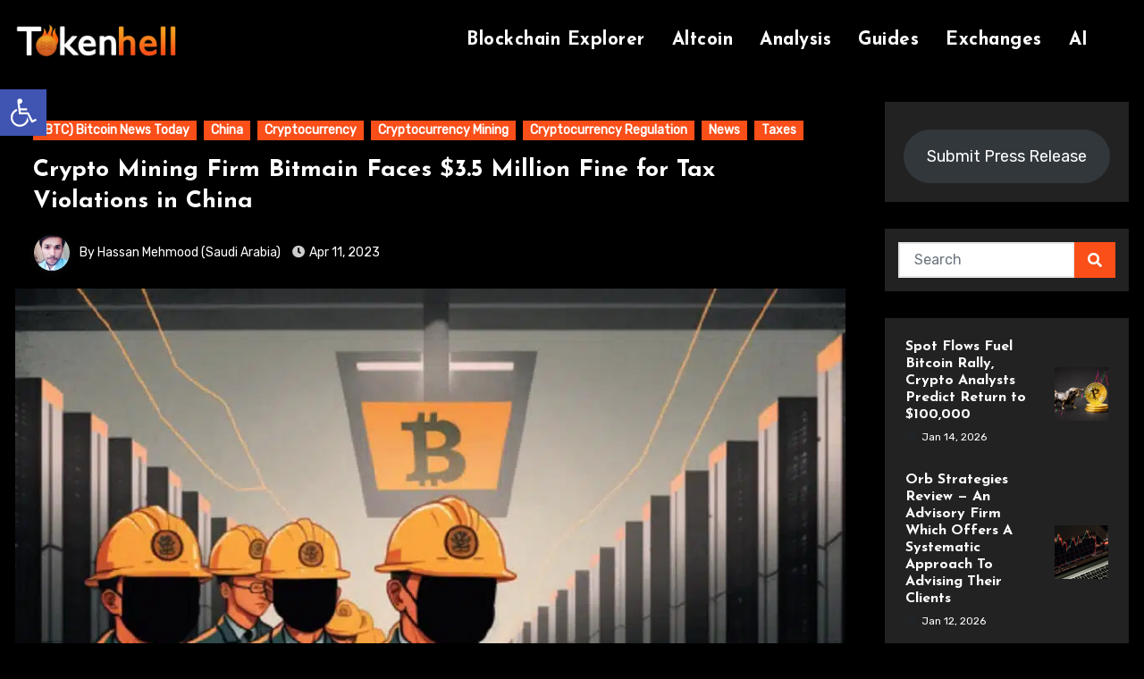

--- FILE ---
content_type: text/html; charset=UTF-8
request_url: https://tokenhell.com/crypto-mining-firm-bitmain-faces-3-5-million-fine-for-tax-violations-in-china/
body_size: 30307
content:
<!-- =========================
     Page Breadcrumb   
============================== -->
<!DOCTYPE html>
<html dir="ltr" lang="en-GB" prefix="og: https://ogp.me/ns#">
<head>
<meta charset="UTF-8">
<meta name="viewport" content="width=device-width, initial-scale=1">
<link rel="profile" href="http://gmpg.org/xfn/11">
<title>Crypto Mining Firm Bitmain Faces $3.5 Million Fine for Tax Violations in China - Tokenhell</title>

<style type="text/css">/*==================== Top Bar color ====================*/
:root {
  --pri-color: #fa4f19;
 }
:root {
  --secondary-color: #0F1012;
  --head-color: #212121;
  --stext-color: #000;
  --text-color: #424242;
  --wtext-color: #fff;
  --bg-color: #fff;
  --border-color: #e2e8f0;
  --box-color: #fff;
  --wrap-color: #eff2f7;
}
::selection {
	color: white;
	background: var(--pri-color);
} 
.wd-back { 
	background: var(--box-color);
}  
.site-title a, .site-description {
    color: var(--head-color);
}
.site-title a, .site-description {
    color: var(--stext-color);
}
.navbar-toggler:hover, .navbar-toggler::focus {
	background-color: var(--pri-color);
}
/*==================== topbar ====================*/
.switch input:checked + .slider{
  background: #ccc;
}
.switch .slider::before {
	background: var(--pri-color);
	color: #fff;
}
.bs-head-detail {
    background: var(--secondary-color); 
}
.bs-head-detail .info-left li a , .bs-head-detail li a i, .bs-head-detail .info-right li a {
	color: #fff;
}
.bs-head-detail .top-date {
	background: var(--pri-color);
	color: #fff;
}
.bs-head-detail .top-date .time {
	background: var(--pri-color);
	color: #fff;
}
/*==================== default header ====================*/
.bs-default .bs-header-main .inner {
    background-color: transparent;
}
.bs-default .navbar-wp .navbar-nav > li > a {
    color: #fff;
}
.bs-default .navbar-wp .navbar-nav > li > a:hover, .bs-default .navbar-wp .navbar-nav > li > a:focus {
    color: #fff;
}
.bs-default .bs-head-detail {
	background: var(--secondary-color);
}
.bs-default .navbar-collapse ul {
	background: var(--pri-color);
}
.navbar-wp .dropdown-menu {
	background: #fff;
}
.navbar-wp .dropdown-menu > li > a {
	background: #fff;
	color: #000;
}
.navbar-wp .dropdown-menu > li > a:hover,
.navbar-wp .dropdown-menu > li > a:focus  {
	background: var(--pri-color);
	color: white;
}
.navbar-wp .dropdown-menu.searchinner [type=submit] {
	background: var(--pri-color);
	color: #fff;
}
.navbar-wp .dropdown-menu.searchinner .btn:hover {
	background-color: var(--secondary-color);
	color: #fff;
}
/* ---bs-default two-- */
.bs-headtwo .navbar-wp {
	background: var(--box-color);
}
.bs-headtwo .navbar-wp .navbar-nav > li > a {
    color: var(--head-color);
}

/* ---bs-default three-- */
.bs-headthree .navbar-collapse ul {
	background: var(--pri-color);
}
.bs-headthree .navbar-wp .navbar-nav > li > a {
    color: #fff;
} 
/* ---bs-default five-- */
.bs-headfour .navbar-wp .navbar-nav > li > a {
    color: var(--head-color);
}
.bs-headfour .navbar-wp {
    background: transparent;
}
.right-nav a::after, .bs_upscr::after {
	background: var(--secondary-color);
}
.right-nav a {
	background: var(--pri-color);
	color: #fff;
}
.right-nav a:hover, .right-nav a:focus { 
	color: #fff;
}
/*==================== Body & Global ====================*/
body {
	color: #5b5b5b;
}
input:not([type]), input[type="email"], input[type="number"], input[type="password"], input[type="tel"], input[type="url"], input[type="text"], textarea {
	color: #9b9ea8;
	border-color: #eef3fb;
}
.form-control:hover, textarea:hover, input:not([type]):hover, input[type="email"]:hover, input[type="number"]:hover, input[type="password"]:hover, input[type="tel"]:hover, input[type="url"]:hover, input[type="text"]:hover, input:not([type]):focus, input[type="email"]:focus, input[type="number"]:focus, input[type="password"]:focus, input[type="tel"]:focus, input[type="url"]:focus, input[type="text"]:focus {
	border-color: var(--pri-color);
}
input[type="submit"], button {
	background: var(--pri-color);
	border-color: var(--pri-color);
	color: #fff;
}
input[type="submit"]:hover, button:hover,input[type="submit"]:focus, button:focus {
	background: var(--secondary-color);
	border-color: var(--secondary-color);
	color: #fff;
}
a {
	color: var(--pri-color);
}
a:hover, a:focus {
	color: var(--secondary-color);
}
.wp-block-calendar tbody td{
	color: var(--text-color);
}
.bs-error-404 h1 i {
	color: var(--pri-color);
}
.grey-bg {
	background: #f4f7fc;
}
.bs .swiper-button-prev, 
.bs .swiper-button-next {
	background: var(--secondary-color);
	color: #fff;
}
.bs .swiper-button-prev:hover,
 .bs .swiper-button-next:hover  {
	background: var(--pri-color);
	color: #fff;
}
.bs-social li .fa-facebook-f, .bs-social li .fa-facebook, .facebook {
  background: #135CB6;
  color: #fff;
}
.bs-social li .fa-twitter, .twitter {
  background: #00ACED;
  color: #fff;
}
.bs-social li .fa-linkedin, .linkedin {
  background: #0078ca;
  color: #fff;
}
.bs-social li .fa-telegram, .telegram {
  background: #0088cc;
  color: #fff;
}
.bs-social li .fa-instagram, .instagram {
	background: radial-gradient(circle farthest-corner at 32% 106%,#ffe17d 0,#ffcd69 10%,#fa9137 28%,#eb4141 42%,transparent 82%),linear-gradient(135deg,#234bd7 12%,#c33cbe 58%);
}
.bs-social li .fa-youtube, .youtube  {
  background: #cd201f;
  color: #fff;
}
.bs-social li .fa-pinterest, .pinterest {
  background: #bd081c;
  color: #fff;
}
.bs-social li .fa-dribbble, .dribbble {
  background: #ea4c89;
  color: #fff;
}
.bs-social li .fa-whatsapp, .whatsapp {
    background: #1FB381;
    color: #fff;
}
.bs-social li .fa-reddit, .reddit{
	background: #ff4500;
	color: #fff;
}
.bs-social li .fa-discord, .discord{
	background: #404eed;
	color: #fff;
}

.envelope {
	background: var(--pri-color);
    color: #fff;
}
.post-share-icons a {
	color: #fff;
}
.post-share-icons {
	border-color: var(--border-color);
}
.bs-social li i {
  background: var(--pri-color);
  color: #fff;
}
.bs-social li i::after {
  background: var(--secondary-color);
}
.bs-widget .bs-widget-tags a{
	color: var(--text-color);
    background: transparent;
    border-color: #E0E0E0;
}
.bs-widget .bs-widget-tags a:hover, .bs-widget .bs-widget-tags a:focus{
	color: #fff;
    background: var(--pri-color);
    border-color: var(--pri-color);
}
.tabarea-area .nav-tabs .nav-link {
	background: var(--bg-color);
	color: var(--text-color);
	border-color: #eee;
}
.tabarea-area .nav-tabs .nav-link:hover,.tabarea-area .nav-tabs .nav-link:focus, 
.tabarea-area .nav-tabs .nav-link.active {
	background: var(--pri-color);
	color: #fff;
	border-color: var(--pri-color);
}
.bs-widget.promo {
	background-color: #eee;
}
.bs-widget.promo:hover .text::before{
	border-top-color: var(--pri-color);
    border-right-color: var(--pri-color);
}
.bs-widget.promo:hover .text::after{
	border-bottom-color: var(--pri-color);
    border-left-color: var(--pri-color);
}
.bs-widget.promo .inner-content {
    background: rgba(0, 0, 0, 0.1);
}
.bs-widget.promo:hover .inner-content {
    background: rgba(0, 0, 0, 0.8);
}
.bs-widget.promo h5 a { 
	color: var(--text-color);
    background: var(--bg-color);
}
.bs-widget.promo:hover h5 a, .bs-widget.promo h5 a:focus { 
	background: var(--pri-color);
	color: #fff;
}
.bs_model .modal-content {
	background-color: var(--box-color);
}
/*==================== widget latest ====================*/
.bs-slide.overlay:before {
    background: rgba(0, 0, 0, 0.6);
}
.bs-slide .inner .title a {
	color: #fff;
}
.bs-slide .inner .title a:hover, .bs-slide .inner .title a:focus {
	color: var(--pri-color);
}
.bs-slide.one .bs-blog-meta, .bs-slide.one .bs-blog-meta a, .bs-slide.one .bs-blog-meta span:before {
	color: #fff;
}
.bs-slide.one .bs-blog-meta a:hover {
	color: var(--pri-color);
}
.bs-slide.two .inner .title a, .bs-slide.three .inner .title a {
	color: #000;
}
.bs-slide.two .inner.overlay::after, .bs-slide.three .inner.overlay::after { 
	background: #fff;
}
/*==================== widget Title ====================*/
.bs-widget {
	background: var(--bg-color);
}
.bs-widget-title { 
    border-color: #d7d7d7;
}
.bs-widget-title .title{
	color: var(--head-color); 
}
.bs-widget-title .title:before {
    background: var(--pri-color);
} 
.bs-widget-title.three .title:after {
    background: #f00;
}
.bs-widget-title.two .title {
	background: var(--pri-color);
	color: #fff;
}
/*==================== featured tab widget ====================*/
.featured-tab-widget .nav-link.active, .featured-tab-widget .nav-link:hover, .featured-tab-widget .nav-link:focus {
    color: var(--pri-color);
}
.featured-tab-widget .nav-link {
    color: var(--secondary-color);
}
/*==================== Blog ====================*/
.small-post  {
	background: var(--box-color);
}
.small-post .title a {
	color: var(--head-color);
}
.small-post .title a:hover, .small-post .title a:focus {
	color: var(--pri-color);
}
/*==================== Blog ====================*/
.bs-blog-post {
    background: var(--blog-backcolor); 
}
.bs-blog-post .small {
    color: var(--blog-color);
}
.bs-blog-post .bs-header .btitle, .bs-blog-post .bs-header .btitle a {
	color: var(--head-color);
}
.bs-blog-post .bs-header .bs-read{
	color: #f56565;
}
.bs-blog-post .single .nav-links{
	background: var(--border-color);
}
.bs-blog-post .single .nav-links a, .bs-blog-post .single .single-nav-links a {
	color: var(--head-color);
}
.bs-blog-post .single .nav-links a:hover, .bs-blog-post .single .single-nav-links a:hover {
    color: var(--pri-color);
}
.bs-blog-post.two .small {
    background: var(--box-color);
    color: var(--text-color);
}
.bs-blog-post.three .title a {
	color: #fff;
}
.bs-blog-post.three .bs-blog-meta a, .bs-blog-post.three .bs-blog-meta span,
.bs-blog-post.three .bs-blog-meta span:before {
    color: #fff;
}
.bs-blog-post.four .small {
    background-color: var(--box-color);
}
.bs-blog-post .bs-header .bs-blog-date {
	color: var(--text-color);
}
.bs-blog-post .bs-header .tag-links, .tag-links a {
	color: var(--text-color);
}
.recentarea-slider .small-post  {
	border-color: #d7d7d7;
}
.bs-widget .bs-author h4{
	color: var(--head-color);
}
.bs-widget .bs-author {
	color: var(--text-color);
}
.bs-blog-thumb .bs-blog-inner.two::after {
    background-color: transparent; 
}
.bs-blog-thumb .bs-blog-inner .title, .bs-blog-thumb .bs-blog-inner .title a{
	color: var(--head-color);
}
.bs-blog-thumb .bs-blog-inner .title:hover, .bs-blog-thumb .bs-blog-inner .title a:hover, .bs-blog-thumb .bs-blog-inner .title a:focus{
	color: var(--pri-color);
}
.bs-blog-thumb .bs-blog-inner.two .title, .bs-blog-thumb .bs-blog-inner.two .title a {
    color: var(--bg-color);
}
.bs-blog-inner.two .bs-blog-category a {
    color: var(--wrap-color);
}
.bs-blog-category:before {
    background: var(--pri-color);
}
.bs-blog-category a {
	background: var(--pri-color);
	color: #fff;
}
.bs-blog-category a:hover, .bs-blog-category a:focus { 
	color: #fff;
	background: var(--pri-color);
}
.bs-blog-post .title, .bs-blog-post .title a,.bs-blog-post .title, .bs-blog-post .title a {
	color: var(--head-color);
}
.bs-blog-post .title a:hover, .bs-blog-post .title a:focus, .bs-blog-post .title a:hover, .bs-blog-post .title a:focus {
	color: var(--pri-color);
}
.bs-blog-meta, .bs-blog-meta a{
	color: var(--text-color);
}
.bs-blog-meta a:hover, .bs-blog-meta a:focus{
	color: var(--pri-color);
}
.bs-info-author-block {
	background: var(--box-color);
}
.bs-info-author-block .title a {
   color: var(--head-color);
}
.bs-info-author-block .title a:hover, .bs-info-author-block .title a:focus {
   color: var(--pri-color);
}
.comments-area a {
	color: var(--head-color); 
}
.comments-area a {
	color: var(--head-color); 
}
.comments-area .reply a {
	color: #fff;
    background: var(--pri-color);
    border-color: var(--pri-color);
}
.comments-area .comment-body{ 
    border-color: var(--border-color);
}
.comments-area .reply a:hover, .comments-area .reply a:focus {
	color: #fff;
    background: var(--secondary-color);
    border-color: var(--secondary-color);
}
blockquote {
	background: var(--border-color);
    border-left: 5px solid var(--pri-color);
    color: #718096;
}
blockquote::before {
	color: var(--pri-color);
}
blockquote p {
	color: var(--head-color);
}
.bs-widget .bs-author img.rounded-circle {
    border-bottom-color: var(--pri-color);
    border-left-color: var(--pri-color);
    border-top-color: #e5e5e5;
    border-right-color: #e5e5e5;
}
.widget_block h2 {
	color: var(--head-color);
	border-color: #d7d7d7;
}
.wp-block-tag-cloud a {
	color: var(--text-color);
    background: var(--box-color);
    border-color: #d7d7d7;
}
.wp-block-tag-cloud a:hover, .wp-block-tag-cloud a:focus {
	color: #fff;
	background: var(--pri-color);
	border-color: var(--pri-color);
}
.wp-block-search__button {
	background: var(--pri-color) !important;
	border-color: var(--pri-color) !important;
	color: #fff  !important;
}
.wp-block-search__button:hover, .wp-block-search__button:focus  {
	background: var(--secondary-color) !important;
	border-color: var(--secondary-color) !important;
	color: #fff !important;
}
/*==================== Sidebar ====================*/
.bs-sidebar .bs-widget {
	background: var(--box-color);
	border-color: #d7d7d7;
}
.bs-sidebar .bs-widget ul li {
	border-color: var(--border-color);
}
.bs-sidebar .bs-widget ul li a {
	color: var(--text-color);
}
.bs-sidebar .bs-widget ul li a:hover, .bs-sidebar .bs-widget ul li a:focus {
	color: var(--pri-color);
}
.bs-sidebar .bs-widget ul.bs-social li a {
	color: #fff;
}
.bs-sidebar .bs-widget .bs-widget-tags a, .bs-sidebar .bs-widget .tagcloud a {
	color: #718096;
    background: #F8F8F8;
	border-color: #E0E0E0;
}
.bs-sidebar .bs-widget .bs-widget-tags a:hover, .bs-sidebar .bs-widget .tagcloud a:hover, .bs-sidebar .bs-widget .bs-widget-tags a:focus, .bs-sidebar .bs-widget .tagcloud a:focus {
	color: #fff;
	background: var(--pri-color);
	border-color: var(--pri-color);
}
.bs-sidebar .bs-widget.widget_search .btn {
	background: var(--pri-color);
	color: #fff; 
	border-color: #e5e7eb;
}
.bs-sidebar .bs-widget.widget_search .btn:hover, .bs-sidebar .bs-widget.widget_search .btn:focus  {
	color: #fff;
	background: var(--secondary-color);
	border-color: var(--secondary-color);
}
.bs-widget .calendar_wrap table thead th, .bs-widget .calendar_wrap  table, .bs-widget .calendar_wrap td {
	border-color: rgba(51, 51, 51, 0.1);
	color: var(--text-color);
}
.bs-widget .calendar_wrap table caption {
	background: var(--pri-color);
	border-color: var(--pri-color);
	color: #fff;
}
.widget_search .wp-block-search__input:focus {
    color: var(--text-color);
}
/*==================== general ====================*/
h1, .h1, h2, .h2, h3, .h3, h4, .h4, h5, .h5, h6, .h6 {
	color: #212121;
}
.btn, .btn-theme, .more-link { 
	background-color: var(--pri-color);
	color: #fff;
	border-color: var(--pri-color);
}
.btn-theme:hover, .btn-theme:focus, .more-link:hover, .more-link:focus {
	background: var(--secondary-color);
	color: #fff;
	border-color: var(--secondary-color);
}
.btn-blog:hover, .btn-blog:focus {
	background: var(--pri-color);
	color: #fff;
	border-color: var(--pri-color);
}
.modal-header .btn-close{
    background: var(--pri-color);
	color: #fff;
	border-color: var(--pri-color);
}
.modal-header .btn-close:hover{ 
	color: #fff;
}
button, [type=button], [type=reset], [type=submit] {
    background-color: var(--pri-color);
	color: #fff;
	border-color: var(--pri-color);
}
button:hover, [type=button]:hover, [type=reset]:hover, [type=submit]:hover
,button:focus, [type=button]:focus, [type=reset]:focus, [type=submit]:focus {
    background: var(--secondary-color);
    color: #fff;
    border-color: var(--secondary-color);
}
.missed .back-img {
    background-color:#333;
}
/*==================== pagination color ====================*/
.pagination > li > a, .pagination > li > span {
	background: #fff;
	color: #999;
}
.pagination > .active > a, .pagination > .active > a:hover, .pagination > li > a:hover, .pagination > li > a:focus, .pagination > .active > a, .pagination > .active > span, .pagination > .active > a:hover, .pagination > .active > span:hover, .pagination > .active > a:focus, .pagination > .active > span:focus {
	border-color: var(--pri-color);
	background: var(--pri-color);
	color: #fff;
}
.page-item.active .page-link {
  border-color: var(--pri-color);
	background: var(--pri-color);
	color: #fff;
}
.navigation.pagination .nav-links .page-numbers, .navigation.pagination .nav-links a{ 
    background-color: var(--box-color);
    border: 1px solid var(--border-color);
    color: var(--head-color);
}
.navigation.pagination .nav-links .page-numbers.current, .navigation.pagination .nav-links a:hover, a.error-btn { background-color: var(--pri-color); color:#fff; }
/*=== navbar drop down hover color ===*/
.navbar-base .navbar-nav > .open > a, .navbar-base .navbar-nav > .open > a:hover, .navbar-base .navbar-nav > .open > a:focus {
	color: #fff;
}

.navigation.pagination > .active > a, .navigation.pagination > .active > a:hover, .navigation.pagination > li > a:hover, .navigation.pagination > li > a:focus, .navigation.pagination > .active > a, .navigation.pagination > .active > span, .navigation.pagination > .active > a:hover, .navigation.pagination > .active > span:hover, .navigation.pagination > .active > a:focus, .navigation.pagination > .active > span:focus {
    border-color: var(--pri-color);
    background: var(--pri-color);
    color: #fff;
}
.navigation p a:hover{
	color: var(--head-color);
}
/*==================== typo ====================*/
.bs-breadcrumb-section .overlay {
	background: var(--box-color);
}
.bs-breadcrumb-section .breadcrumb a, .bs-breadcrumb-section .breadcrumb-item span  {
	color: var(--head-color);
}
.breadcrumb-item + .breadcrumb-item::before{
	color: var(--head-color);
}
.bs-breadcrumb-section .breadcrumb a:hover,
.bs-breadcrumb-section .breadcrumb a:focus,
.bs-breadcrumb-section .breadcrumb .active a {
	color: var(--pri-color);
}
.bs-breadcrumb-title h1 {
	color: var(--head-color);
}
.bs-page-breadcrumb > li a {
	color: var(--head-color);
}
.bs-page-breadcrumb > li a:hover, .bs-page-breadcrumb > li a:focus {
	color: var(--pri-color);
}
.bs-page-breadcrumb > li + li:before {
	color: var(--head-color);
}
.bs-contact .bs-widget-address {
	background: #fff;
}
.bs-contact .bs-widget-address li span.icon-addr i {
	color: var(--pri-color);
}
/*==================== footer background ====================*/
footer .overlay {
	background: #0F1012;
}
footer .widget_block h2 {
	color: #fff;
}
footer .site-title a , footer .site-description {
	color: #fff;
}
footer .bs-widget .title, footer .consultup_contact_widget .bs-widget .title {
	color: #000;
}
footer .bs-widget ul li {
	color: #bbb;
}
footer .text-input button.sub-link  a{
	color: var(--bg-color);
}
footer .bs-widget ul li a {
	color: #bbb;
}
footer .bs-recent-blog-post .small-post .title a {
	color: #fff;
}
footer .bs-recent-blog-post .small-post .title a:hover, footer .bs-recent-blog-post .small-post .title a:focus {
	color: var(--pri-color);
}
footer .bs-recent-blog-post .bs-blog-meta span:before, footer .bs-recent-blog-post .bs-blog-meta a{
	color: #fff;
}
footer .checkbox a {
    color: var(--secondary-color);
}
footer .bs-widget ul li a:hover, footer .bs-widget ul li a:focus {
	color: var(--pri-color);
}
footer .bs-widget .calendar_wrap table thead th, footer .bs-widget .calendar_wrap table tbody td,footer .bs-widget #calendar_wrap td, footer .bs-widget #calendar_wrap th, footer .bs-widget .calendar_wrap table caption {
    color: #f2f7fd;
	border-color: #eee;
}
footer .bs-footer-copyright {
	background: #000;
}
footer .bs-footer-copyright, footer .bs-footer-copyright p, footer .bs-footer-copyright a {
	color: #bbb;
}
footer .bs-footer-copyright a:hover, footer .bs-footer-copyright a:focus {
	color: var(--pri-color);
}
footer .bs-widget p {
	color: #bbb;
}
footer .bs-widget.widget_search .btn {
	color: #fff;
	background: var(--pri-color);
	border-color: var(--pri-color);
}
footer .bs-widget.widget_search .btn:hover, footer .bs-widget.widget_search .btn:focus {
	background: var(--secondary-color);
	border-color: var(--secondary-color);
}
.bs_upscr {
	background: var(--pri-color);
	border-color: var(--pri-color);
	color: #fff !important;
}
.bs_upscr:hover, .bs_upscr:focus {
	/* background: var(--secondary-color);
	border-color: var(--secondary-color); */
	color: #fff;
}
.site-title-footer a, .site-description-footer, p.site-title-footer a, p.site-description-footer{
	color:#fff;
}
footer .bs-widget-title .title {
	color: #fff;
}
/*form-control*/
.form-control {
	border-color: #eef3fb;
}
.form-control:focus {
	border-color: var(--pri-color);
}
.form-group label::before {
    background-color: #dddddd;
}
.form-group label::after {
	background-color: var(--pri-color);
}
.woocommerce ul.products li.product .woocommerce-loop-product__title {
	color: var(--secondary-color);
}
.woocommerce-page .products h3 {
	color: #333;
}
.woocommerce div.product .woocommerce-tabs .panel h2 {
	color: #333;
}
.related.products h2 {
	color: #333;
}
.woocommerce nav.woocommerce-pagination ul li a {
	color: #333;
}
.woocommerce nav .woocommerce-pagination ul li span {
	color: #333;
}
.woocommerce nav.woocommerce-pagination ul li a {
	border-color: #ddd;
}
.woocommerce nav .woocommerce-pagination ul li span {
	border-color: #ddd;
}
/*----woocommerce----*/ 
.woocommerce-cart table.cart td.actions .coupon .input-text {
	border-color: #ebebeb;
}
/*-theme-background-*/ 
.woocommerce nav.woocommerce-pagination ul li a:focus, .woocommerce nav.woocommerce-pagination ul li a:hover, .woocommerce nav.woocommerce-pagination ul li span.current, .woocommerce #respond input#submit, .woocommerce input.button.alt, .woocommerce .cart .button, .woocommerce .cart input.button, .woocommerce a.button, .woocommerce button.button, .woocommerce-page .products a.button, .woocommerce #respond input#submit, .woocommerce a.button, .woocommerce button.button, .woocommerce input.button, .woocommerce #respond input#submit.alt.disabled, .woocommerce #respond input#submit.alt.disabled:hover, .woocommerce #respond input#submit.alt:disabled, .woocommerce #respond input#submit.alt:disabled:hover, .woocommerce #respond input#submit.alt[disabled]:disabled, .woocommerce #respond input#submit.alt[disabled]:disabled:hover, .woocommerce a.button.alt.disabled, .woocommerce a.button.alt.disabled:hover, .woocommerce a.button.alt:disabled, .woocommerce a.button.alt:disabled:hover, .woocommerce a.button.alt[disabled]:disabled, .woocommerce a.button.alt[disabled]:disabled:hover, .woocommerce button.button.alt.disabled, .woocommerce button.button.alt.disabled:hover, .woocommerce button.button.alt:disabled, .woocommerce button.button.alt:disabled:hover, .woocommerce button.button.alt[disabled]:disabled, .woocommerce button.button.alt[disabled]:disabled:hover, .woocommerce input.button.alt.disabled, .woocommerce input.button.alt.disabled:hover, .woocommerce input.button.alt:disabled, .woocommerce input.button.alt:disabled:hover, .woocommerce input.button.alt[disabled]:disabled, .woocommerce input.button.alt[disabled]:disabled:hover {
	background: var(--pri-color);
}
.woocommerce #respond input#submit.alt, .woocommerce a.button.alt, .woocommerce button.button.alt, .woocommerce input.button.alt {
	background-color: var(--pri-color) !important; 
}
.woocommerce nav.woocommerce-pagination ul li a, .woocommerce nav.woocommerce-pagination ul li span {
	background: #ebe9eb;
	color: #999;
}
/*-theme-color-*/ 
.woocommerce #respond input#submit, .woocommerce a.button.alt, .woocommerce button.button.alt, .woocommerce input.button.alt, .woocommerce-page .products .added_to_cart, .woocommerce div.product .woocommerce-tabs ul.tabs li.active, .woocommerce div.product .woocommerce-tabs ul.tabs li.active {
	color: var(--pri-color);
}
/*-theme-border-color-*/ 
.woocommerce-cart table.cart td.actions .coupon .input-text:hover, .woocommerce-cart table.cart td.actions .coupon .input-text:focus, .woocommerce div.product .woocommerce-tabs ul.tabs li.active, .woocommerce nav .woocommerce-pagination ul li a:focus, .woocommerce nav .woocommerce-pagination ul li a:hover, .woocommerce nav.woocommerce-pagination ul li span.current, .woocommerce nav.woocommerce-pagination ul li a:focus, .woocommerce nav.woocommerce-pagination ul li a:hover, .woocommerce nav.woocommerce-pagination ul li span.current {
	border-color: var(--pri-color);
}

/*-theme-secondary-background-*/ 
.woocommerce #review_form #respond .form-submit input:hover, .woocommerce-page .products a.button:hover, .woocommerce .cart .button:hover, .woocommerce .cart input.button:hover, .woocommerce #respond input#submit.alt:hover, .woocommerce a.button.alt:hover, .woocommerce button.button.alt:hover, .woocommerce input.button.alt:hover, .woocommerce #respond input#submit:hover, .woocommerce #respond input#submit:focus, .woocommerce a.button:hover, .woocommerce a.button:focus, .woocommerce button.button:hover, .woocommerce button.button:focus, .woocommerce input.button:hover, .woocommerce input.button:focus {
	background: var(--secondary-color);
	color: #fff;
}
/*-theme-secondary-color-*/ 
.woocommerce div.product .woocommerce-tabs ul.tabs li a {
	color: #161c28;
}
/*-theme-color-white-*/ 
.woocommerce-page .woocommerce .woocommerce-info a, .woocommerce-page .woocommerce .woocommerce-info:before, .woocommerce-page .woocommerce-message, .woocommerce-page .woocommerce-message a, .woocommerce-page .woocommerce-message a:hover, .woocommerce-page .woocommerce-message a:focus, .woocommerce .woocommerce-message::before, .woocommerce-page .woocommerce-error, .woocommerce-page .woocommerce-error a, .woocommerce-page .woocommerce .woocommerce-error:before, .woocommerce-page .woocommerce-info, .woocommerce-page .woocommerce-info a, .woocommerce-page .woocommerce-info:before, .woocommerce-page .woocommerce .woocommerce-info, .woocommerce-cart .wc-proceed-to-checkout a .checkout-button, .woocommerce .cart .button, .woocommerce .cart input.button, .woocommerce a.button, .woocommerce button.button, .woocommerce #respond input#submit, .woocommerce a.button.alt, .woocommerce button.button.alt, .woocommerce input.button.alt, .woocommerce nav .woocommerce-pagination ul li a:focus, .woocommerce nav.woocommerce-pagination ul li a:hover, .woocommerce nav.woocommerce-pagination ul li span.current, .woocommerce #respond input#submit, .woocommerce a.button, .woocommerce button.button, .woocommerce input.button, .woocommerce-page .products a.button, .woocommerce #respond input#submit:hover, .woocommerce #respond input#submit:focus, .woocommerce a.button:hover, .woocommerce a.button:focus, .woocommerce button.button:hover, .woocommerce button.button:focus, .woocommerce input.button:hover, .woocommerce input.button:focus {
	color: #fff;
}
.woocommerce .products span.onsale, .woocommerce span.onsale {
	background: var(--pri-color);
}
.woocommerce-page .products a .price, .woocommerce ul.products li.product .price, .woocommerce div.product p.price, .woocommerce div.product span.price {
	color: #000;
}
.woocommerce-page .products a .price ins {
	color: #e96656;
}
.woocommerce-page .products .star-rating, .woocommerce-page .star-rating span, .woocommerce-page .stars span a {
	color: #ffc107;
}
/*woocommerce-messages*/
.woocommerce-page .woocommerce-message {
	background: #2ac56c;
}
.woocommerce-page .woocommerce-message a {
	background-color: var(--pri-color);
}
.woocommerce-page .woocommerce-message a:hover, .woocommerce-page .woocommerce-message a:focus {
	background-color: #388e3c;
}
.woocommerce-page .woocommerce-error {
	background: #ff5252;
}
.woocommerce-page .woocommerce-error a {
	background-color: #F47565;
}
.woocommerce-page .woocommerce-info {
	background: #4593e3;
}
.woocommerce-page .woocommerce-info a {
	background-color: #5fb8dd;
}
.woocommerce-page .woocommerce .woocommerce-info {
	background: rgb(58, 176, 226);
}
/*woocommerce-Price-Slider*/ 
.woocommerce .widget_price_filter .ui-slider .ui-slider-range {
	background: var(--pri-color);
}
.woocommerce .widget_price_filter .ui-slider .ui-slider-handle {
	background: var(--pri-color);
}
.woocommerce-page .woocommerce-ordering select {
	color: #A0A0A0;
}
/*woocommerce-price-filter*/
.woocommerce .widget_price_filter .price_slider_wrapper .ui-widget-content {
	background: #1a2128;
}
/*woocommerce-form*/
.woocommerce form .form-row input.input-text, .woocommerce form .form-row textarea {
	border-color: #ccc;
	color: #999;
}
.woocommerce form .form-row label { 
	color: #222;
}
@media (max-width: 991.98px) {
    .navbar-wp .navbar-nav {
        background: var(--pri-color);
    }
    .bs-default .navbar-wp .navbar-nav > li > a,
    .bs-headtwo .navbar-wp .navbar-nav > li > a, 
    .bs-headthree .navbar-wp .navbar-nav > li > a,
	.bs-headfour .navbar-wp .navbar-nav > li > a { 
    	color: #fff;
    }
}
</style>
	<style>img:is([sizes="auto" i], [sizes^="auto," i]) { contain-intrinsic-size: 3000px 1500px }</style>
	
		<!-- All in One SEO Pro 4.9.3 - aioseo.com -->
	<meta name="description" content="Bitmain is a cryptocurrency mining company that is currently under fire on account of regulatory pressure stemming from the Chinese government. The firm has been charged with tax violations by Chinese financial regulators in Beijing." />
	<meta name="robots" content="max-image-preview:large" />
	<meta name="author" content="Hassan Mehmood (Saudi Arabia)"/>
	<link rel="canonical" href="https://tokenhell.com/crypto-mining-firm-bitmain-faces-3-5-million-fine-for-tax-violations-in-china/" />
	<meta name="generator" content="All in One SEO Pro (AIOSEO) 4.9.3" />

		<meta name="google-site-verification" content="sn-gx8J8iIOKd894otCFMd_DPJNTJq5fHclu76sFqQY" />
		<meta property="og:locale" content="en_GB" />
		<meta property="og:site_name" content="Tokenhell - Latest Cryptocurrency News, Price Analysis, Reviews, Guides" />
		<meta property="og:type" content="article" />
		<meta property="og:title" content="Crypto Mining Firm Bitmain Faces $3.5 Million Fine for Tax Violations in China - Tokenhell" />
		<meta property="og:description" content="Bitmain is a cryptocurrency mining company that is currently under fire on account of regulatory pressure stemming from the Chinese government. The firm has been charged with tax violations by Chinese financial regulators in Beijing." />
		<meta property="og:url" content="https://tokenhell.com/crypto-mining-firm-bitmain-faces-3-5-million-fine-for-tax-violations-in-china/" />
		<meta property="og:image" content="https://tokenhell.com/wp-content/uploads/cropped-newtokehell-logo-33-tr-3.png" />
		<meta property="og:image:secure_url" content="https://tokenhell.com/wp-content/uploads/cropped-newtokehell-logo-33-tr-3.png" />
		<meta property="article:published_time" content="2023-04-11T23:13:08+00:00" />
		<meta property="article:modified_time" content="2023-04-11T23:13:12+00:00" />
		<meta name="twitter:card" content="summary_large_image" />
		<meta name="twitter:title" content="Crypto Mining Firm Bitmain Faces $3.5 Million Fine for Tax Violations in China - Tokenhell" />
		<meta name="twitter:description" content="Bitmain is a cryptocurrency mining company that is currently under fire on account of regulatory pressure stemming from the Chinese government. The firm has been charged with tax violations by Chinese financial regulators in Beijing." />
		<meta name="twitter:image" content="https://tokenhell.com/wp-content/uploads/cropped-newtokehell-logo-33-tr-3.png" />
		<script type="application/ld+json" class="aioseo-schema">
			{"@context":"https:\/\/schema.org","@graph":[{"@type":"BlogPosting","@id":"https:\/\/tokenhell.com\/crypto-mining-firm-bitmain-faces-3-5-million-fine-for-tax-violations-in-china\/#blogposting","name":"Crypto Mining Firm Bitmain Faces $3.5 Million Fine for Tax Violations in China - Tokenhell","headline":"Crypto Mining Firm Bitmain Faces $3.5 Million Fine for Tax Violations in China","author":{"@id":"https:\/\/tokenhell.com\/author\/hassan-mehmood\/#author"},"publisher":{"@id":"https:\/\/tokenhell.com\/#organization"},"image":{"@type":"ImageObject","url":"https:\/\/tokenhell.com\/wp-content\/uploads\/photo_5884254759622392821_y.jpeg","width":1000,"height":761},"datePublished":"2023-04-11T23:13:08+03:00","dateModified":"2023-04-11T23:13:12+03:00","inLanguage":"en-GB","mainEntityOfPage":{"@id":"https:\/\/tokenhell.com\/crypto-mining-firm-bitmain-faces-3-5-million-fine-for-tax-violations-in-china\/#webpage"},"isPartOf":{"@id":"https:\/\/tokenhell.com\/crypto-mining-firm-bitmain-faces-3-5-million-fine-for-tax-violations-in-china\/#webpage"},"articleSection":"(BTC) Bitcoin News Today, China, Cryptocurrency, Cryptocurrency Mining, Cryptocurrency Regulation, News, Taxes, English"},{"@type":"BreadcrumbList","@id":"https:\/\/tokenhell.com\/crypto-mining-firm-bitmain-faces-3-5-million-fine-for-tax-violations-in-china\/#breadcrumblist","itemListElement":[{"@type":"ListItem","@id":"https:\/\/tokenhell.com#listItem","position":1,"name":"Home","item":"https:\/\/tokenhell.com","nextItem":{"@type":"ListItem","@id":"https:\/\/tokenhell.com\/category\/cryptocurrency\/#listItem","name":"Cryptocurrency"}},{"@type":"ListItem","@id":"https:\/\/tokenhell.com\/category\/cryptocurrency\/#listItem","position":2,"name":"Cryptocurrency","item":"https:\/\/tokenhell.com\/category\/cryptocurrency\/","nextItem":{"@type":"ListItem","@id":"https:\/\/tokenhell.com\/crypto-mining-firm-bitmain-faces-3-5-million-fine-for-tax-violations-in-china\/#listItem","name":"Crypto Mining Firm Bitmain Faces $3.5 Million Fine for Tax Violations in China"},"previousItem":{"@type":"ListItem","@id":"https:\/\/tokenhell.com#listItem","name":"Home"}},{"@type":"ListItem","@id":"https:\/\/tokenhell.com\/crypto-mining-firm-bitmain-faces-3-5-million-fine-for-tax-violations-in-china\/#listItem","position":3,"name":"Crypto Mining Firm Bitmain Faces $3.5 Million Fine for Tax Violations in China","previousItem":{"@type":"ListItem","@id":"https:\/\/tokenhell.com\/category\/cryptocurrency\/#listItem","name":"Cryptocurrency"}}]},{"@type":"Organization","@id":"https:\/\/tokenhell.com\/#organization","name":"Tokenhell","description":"Latest Cryptocurrency News, Price Analysis, Reviews, Guides","url":"https:\/\/tokenhell.com\/","logo":{"@type":"ImageObject","url":"https:\/\/tokenhell.com\/wp-content\/uploads\/cropped-newtokehell-logo-33-tr-3.png","@id":"https:\/\/tokenhell.com\/crypto-mining-firm-bitmain-faces-3-5-million-fine-for-tax-violations-in-china\/#organizationLogo","width":460,"height":110},"image":{"@id":"https:\/\/tokenhell.com\/crypto-mining-firm-bitmain-faces-3-5-million-fine-for-tax-violations-in-china\/#organizationLogo"}},{"@type":"Person","@id":"https:\/\/tokenhell.com\/author\/hassan-mehmood\/#author","url":"https:\/\/tokenhell.com\/author\/hassan-mehmood\/","name":"Hassan Mehmood (Saudi Arabia)","image":{"@type":"ImageObject","@id":"https:\/\/tokenhell.com\/crypto-mining-firm-bitmain-faces-3-5-million-fine-for-tax-violations-in-china\/#authorImage","url":"https:\/\/secure.gravatar.com\/avatar\/ba48499364821ae91cca7ced3bbc42fb?s=96&d=monsterid&r=g","width":96,"height":96,"caption":"Hassan Mehmood (Saudi Arabia)"}},{"@type":"WebPage","@id":"https:\/\/tokenhell.com\/crypto-mining-firm-bitmain-faces-3-5-million-fine-for-tax-violations-in-china\/#webpage","url":"https:\/\/tokenhell.com\/crypto-mining-firm-bitmain-faces-3-5-million-fine-for-tax-violations-in-china\/","name":"Crypto Mining Firm Bitmain Faces $3.5 Million Fine for Tax Violations in China - Tokenhell","description":"Bitmain is a cryptocurrency mining company that is currently under fire on account of regulatory pressure stemming from the Chinese government. The firm has been charged with tax violations by Chinese financial regulators in Beijing.","inLanguage":"en-GB","isPartOf":{"@id":"https:\/\/tokenhell.com\/#website"},"breadcrumb":{"@id":"https:\/\/tokenhell.com\/crypto-mining-firm-bitmain-faces-3-5-million-fine-for-tax-violations-in-china\/#breadcrumblist"},"author":{"@id":"https:\/\/tokenhell.com\/author\/hassan-mehmood\/#author"},"creator":{"@id":"https:\/\/tokenhell.com\/author\/hassan-mehmood\/#author"},"image":{"@type":"ImageObject","url":"https:\/\/tokenhell.com\/wp-content\/uploads\/photo_5884254759622392821_y.jpeg","@id":"https:\/\/tokenhell.com\/crypto-mining-firm-bitmain-faces-3-5-million-fine-for-tax-violations-in-china\/#mainImage","width":1000,"height":761},"primaryImageOfPage":{"@id":"https:\/\/tokenhell.com\/crypto-mining-firm-bitmain-faces-3-5-million-fine-for-tax-violations-in-china\/#mainImage"},"datePublished":"2023-04-11T23:13:08+03:00","dateModified":"2023-04-11T23:13:12+03:00"},{"@type":"WebSite","@id":"https:\/\/tokenhell.com\/#website","url":"https:\/\/tokenhell.com\/","name":"Tokenhell","description":"Latest Cryptocurrency News, Price Analysis, Reviews, Guides","inLanguage":"en-GB","publisher":{"@id":"https:\/\/tokenhell.com\/#organization"}}]}
		</script>
		<!-- All in One SEO Pro -->

<link rel='dns-prefetch' href='//fonts.googleapis.com' />
<link rel="alternate" type="application/rss+xml" title="Tokenhell &raquo; Feed" href="https://tokenhell.com/feed/" />
<link rel="alternate" type="application/rss+xml" title="Tokenhell &raquo; Comments Feed" href="https://tokenhell.com/comments/feed/" />
<link rel="alternate" type="application/rss+xml" title="Tokenhell &raquo; Crypto Mining Firm Bitmain Faces $3.5 Million Fine for Tax Violations in China Comments Feed" href="https://tokenhell.com/crypto-mining-firm-bitmain-faces-3-5-million-fine-for-tax-violations-in-china/feed/" />
		<!-- This site uses the Google Analytics by MonsterInsights plugin v9.2.4 - Using Analytics tracking - https://www.monsterinsights.com/ -->
		<!-- Note: MonsterInsights is not currently configured on this site. The site owner needs to authenticate with Google Analytics in the MonsterInsights settings panel. -->
					<!-- No tracking code set -->
				<!-- / Google Analytics by MonsterInsights -->
		<script type="text/javascript">
/* <![CDATA[ */
window._wpemojiSettings = {"baseUrl":"https:\/\/s.w.org\/images\/core\/emoji\/15.0.3\/72x72\/","ext":".png","svgUrl":"https:\/\/s.w.org\/images\/core\/emoji\/15.0.3\/svg\/","svgExt":".svg","source":{"concatemoji":"https:\/\/tokenhell.com\/wp-includes\/js\/wp-emoji-release.min.js?ver=6.7.4"}};
/*! This file is auto-generated */
!function(i,n){var o,s,e;function c(e){try{var t={supportTests:e,timestamp:(new Date).valueOf()};sessionStorage.setItem(o,JSON.stringify(t))}catch(e){}}function p(e,t,n){e.clearRect(0,0,e.canvas.width,e.canvas.height),e.fillText(t,0,0);var t=new Uint32Array(e.getImageData(0,0,e.canvas.width,e.canvas.height).data),r=(e.clearRect(0,0,e.canvas.width,e.canvas.height),e.fillText(n,0,0),new Uint32Array(e.getImageData(0,0,e.canvas.width,e.canvas.height).data));return t.every(function(e,t){return e===r[t]})}function u(e,t,n){switch(t){case"flag":return n(e,"\ud83c\udff3\ufe0f\u200d\u26a7\ufe0f","\ud83c\udff3\ufe0f\u200b\u26a7\ufe0f")?!1:!n(e,"\ud83c\uddfa\ud83c\uddf3","\ud83c\uddfa\u200b\ud83c\uddf3")&&!n(e,"\ud83c\udff4\udb40\udc67\udb40\udc62\udb40\udc65\udb40\udc6e\udb40\udc67\udb40\udc7f","\ud83c\udff4\u200b\udb40\udc67\u200b\udb40\udc62\u200b\udb40\udc65\u200b\udb40\udc6e\u200b\udb40\udc67\u200b\udb40\udc7f");case"emoji":return!n(e,"\ud83d\udc26\u200d\u2b1b","\ud83d\udc26\u200b\u2b1b")}return!1}function f(e,t,n){var r="undefined"!=typeof WorkerGlobalScope&&self instanceof WorkerGlobalScope?new OffscreenCanvas(300,150):i.createElement("canvas"),a=r.getContext("2d",{willReadFrequently:!0}),o=(a.textBaseline="top",a.font="600 32px Arial",{});return e.forEach(function(e){o[e]=t(a,e,n)}),o}function t(e){var t=i.createElement("script");t.src=e,t.defer=!0,i.head.appendChild(t)}"undefined"!=typeof Promise&&(o="wpEmojiSettingsSupports",s=["flag","emoji"],n.supports={everything:!0,everythingExceptFlag:!0},e=new Promise(function(e){i.addEventListener("DOMContentLoaded",e,{once:!0})}),new Promise(function(t){var n=function(){try{var e=JSON.parse(sessionStorage.getItem(o));if("object"==typeof e&&"number"==typeof e.timestamp&&(new Date).valueOf()<e.timestamp+604800&&"object"==typeof e.supportTests)return e.supportTests}catch(e){}return null}();if(!n){if("undefined"!=typeof Worker&&"undefined"!=typeof OffscreenCanvas&&"undefined"!=typeof URL&&URL.createObjectURL&&"undefined"!=typeof Blob)try{var e="postMessage("+f.toString()+"("+[JSON.stringify(s),u.toString(),p.toString()].join(",")+"));",r=new Blob([e],{type:"text/javascript"}),a=new Worker(URL.createObjectURL(r),{name:"wpTestEmojiSupports"});return void(a.onmessage=function(e){c(n=e.data),a.terminate(),t(n)})}catch(e){}c(n=f(s,u,p))}t(n)}).then(function(e){for(var t in e)n.supports[t]=e[t],n.supports.everything=n.supports.everything&&n.supports[t],"flag"!==t&&(n.supports.everythingExceptFlag=n.supports.everythingExceptFlag&&n.supports[t]);n.supports.everythingExceptFlag=n.supports.everythingExceptFlag&&!n.supports.flag,n.DOMReady=!1,n.readyCallback=function(){n.DOMReady=!0}}).then(function(){return e}).then(function(){var e;n.supports.everything||(n.readyCallback(),(e=n.source||{}).concatemoji?t(e.concatemoji):e.wpemoji&&e.twemoji&&(t(e.twemoji),t(e.wpemoji)))}))}((window,document),window._wpemojiSettings);
/* ]]> */
</script>
<style id='wp-emoji-styles-inline-css' type='text/css'>

	img.wp-smiley, img.emoji {
		display: inline !important;
		border: none !important;
		box-shadow: none !important;
		height: 1em !important;
		width: 1em !important;
		margin: 0 0.07em !important;
		vertical-align: -0.1em !important;
		background: none !important;
		padding: 0 !important;
	}
</style>
<link rel='stylesheet' id='wp-block-library-css' href='https://tokenhell.com/wp-includes/css/dist/block-library/style.min.css?ver=6.7.4' type='text/css' media='all' />
<link rel='stylesheet' id='aioseo/css/src/vue/standalone/blocks/table-of-contents/global.scss-css' href='https://tokenhell.com/wp-content/plugins/all-in-one-seo-pack-pro/dist/Pro/assets/css/table-of-contents/global.e90f6d47.css?ver=4.9.3' type='text/css' media='all' />
<link rel='stylesheet' id='aioseo/css/src/vue/standalone/blocks/pro/recipe/global.scss-css' href='https://tokenhell.com/wp-content/plugins/all-in-one-seo-pack-pro/dist/Pro/assets/css/recipe/global.67a3275f.css?ver=4.9.3' type='text/css' media='all' />
<link rel='stylesheet' id='aioseo/css/src/vue/standalone/blocks/pro/product/global.scss-css' href='https://tokenhell.com/wp-content/plugins/all-in-one-seo-pack-pro/dist/Pro/assets/css/product/global.61066cfb.css?ver=4.9.3' type='text/css' media='all' />
<link rel='stylesheet' id='editorskit-frontend-css' href='https://tokenhell.com/wp-content/plugins/block-options/build/style.build.css?ver=new' type='text/css' media='all' />
<style id='classic-theme-styles-inline-css' type='text/css'>
/*! This file is auto-generated */
.wp-block-button__link{color:#fff;background-color:#32373c;border-radius:9999px;box-shadow:none;text-decoration:none;padding:calc(.667em + 2px) calc(1.333em + 2px);font-size:1.125em}.wp-block-file__button{background:#32373c;color:#fff;text-decoration:none}
</style>
<style id='global-styles-inline-css' type='text/css'>
:root{--wp--preset--aspect-ratio--square: 1;--wp--preset--aspect-ratio--4-3: 4/3;--wp--preset--aspect-ratio--3-4: 3/4;--wp--preset--aspect-ratio--3-2: 3/2;--wp--preset--aspect-ratio--2-3: 2/3;--wp--preset--aspect-ratio--16-9: 16/9;--wp--preset--aspect-ratio--9-16: 9/16;--wp--preset--color--black: #000000;--wp--preset--color--cyan-bluish-gray: #abb8c3;--wp--preset--color--white: #ffffff;--wp--preset--color--pale-pink: #f78da7;--wp--preset--color--vivid-red: #cf2e2e;--wp--preset--color--luminous-vivid-orange: #ff6900;--wp--preset--color--luminous-vivid-amber: #fcb900;--wp--preset--color--light-green-cyan: #7bdcb5;--wp--preset--color--vivid-green-cyan: #00d084;--wp--preset--color--pale-cyan-blue: #8ed1fc;--wp--preset--color--vivid-cyan-blue: #0693e3;--wp--preset--color--vivid-purple: #9b51e0;--wp--preset--gradient--vivid-cyan-blue-to-vivid-purple: linear-gradient(135deg,rgba(6,147,227,1) 0%,rgb(155,81,224) 100%);--wp--preset--gradient--light-green-cyan-to-vivid-green-cyan: linear-gradient(135deg,rgb(122,220,180) 0%,rgb(0,208,130) 100%);--wp--preset--gradient--luminous-vivid-amber-to-luminous-vivid-orange: linear-gradient(135deg,rgba(252,185,0,1) 0%,rgba(255,105,0,1) 100%);--wp--preset--gradient--luminous-vivid-orange-to-vivid-red: linear-gradient(135deg,rgba(255,105,0,1) 0%,rgb(207,46,46) 100%);--wp--preset--gradient--very-light-gray-to-cyan-bluish-gray: linear-gradient(135deg,rgb(238,238,238) 0%,rgb(169,184,195) 100%);--wp--preset--gradient--cool-to-warm-spectrum: linear-gradient(135deg,rgb(74,234,220) 0%,rgb(151,120,209) 20%,rgb(207,42,186) 40%,rgb(238,44,130) 60%,rgb(251,105,98) 80%,rgb(254,248,76) 100%);--wp--preset--gradient--blush-light-purple: linear-gradient(135deg,rgb(255,206,236) 0%,rgb(152,150,240) 100%);--wp--preset--gradient--blush-bordeaux: linear-gradient(135deg,rgb(254,205,165) 0%,rgb(254,45,45) 50%,rgb(107,0,62) 100%);--wp--preset--gradient--luminous-dusk: linear-gradient(135deg,rgb(255,203,112) 0%,rgb(199,81,192) 50%,rgb(65,88,208) 100%);--wp--preset--gradient--pale-ocean: linear-gradient(135deg,rgb(255,245,203) 0%,rgb(182,227,212) 50%,rgb(51,167,181) 100%);--wp--preset--gradient--electric-grass: linear-gradient(135deg,rgb(202,248,128) 0%,rgb(113,206,126) 100%);--wp--preset--gradient--midnight: linear-gradient(135deg,rgb(2,3,129) 0%,rgb(40,116,252) 100%);--wp--preset--font-size--small: 13px;--wp--preset--font-size--medium: 20px;--wp--preset--font-size--large: 36px;--wp--preset--font-size--x-large: 42px;--wp--preset--spacing--20: 0.44rem;--wp--preset--spacing--30: 0.67rem;--wp--preset--spacing--40: 1rem;--wp--preset--spacing--50: 1.5rem;--wp--preset--spacing--60: 2.25rem;--wp--preset--spacing--70: 3.38rem;--wp--preset--spacing--80: 5.06rem;--wp--preset--shadow--natural: 6px 6px 9px rgba(0, 0, 0, 0.2);--wp--preset--shadow--deep: 12px 12px 50px rgba(0, 0, 0, 0.4);--wp--preset--shadow--sharp: 6px 6px 0px rgba(0, 0, 0, 0.2);--wp--preset--shadow--outlined: 6px 6px 0px -3px rgba(255, 255, 255, 1), 6px 6px rgba(0, 0, 0, 1);--wp--preset--shadow--crisp: 6px 6px 0px rgba(0, 0, 0, 1);}:where(.is-layout-flex){gap: 0.5em;}:where(.is-layout-grid){gap: 0.5em;}body .is-layout-flex{display: flex;}.is-layout-flex{flex-wrap: wrap;align-items: center;}.is-layout-flex > :is(*, div){margin: 0;}body .is-layout-grid{display: grid;}.is-layout-grid > :is(*, div){margin: 0;}:where(.wp-block-columns.is-layout-flex){gap: 2em;}:where(.wp-block-columns.is-layout-grid){gap: 2em;}:where(.wp-block-post-template.is-layout-flex){gap: 1.25em;}:where(.wp-block-post-template.is-layout-grid){gap: 1.25em;}.has-black-color{color: var(--wp--preset--color--black) !important;}.has-cyan-bluish-gray-color{color: var(--wp--preset--color--cyan-bluish-gray) !important;}.has-white-color{color: var(--wp--preset--color--white) !important;}.has-pale-pink-color{color: var(--wp--preset--color--pale-pink) !important;}.has-vivid-red-color{color: var(--wp--preset--color--vivid-red) !important;}.has-luminous-vivid-orange-color{color: var(--wp--preset--color--luminous-vivid-orange) !important;}.has-luminous-vivid-amber-color{color: var(--wp--preset--color--luminous-vivid-amber) !important;}.has-light-green-cyan-color{color: var(--wp--preset--color--light-green-cyan) !important;}.has-vivid-green-cyan-color{color: var(--wp--preset--color--vivid-green-cyan) !important;}.has-pale-cyan-blue-color{color: var(--wp--preset--color--pale-cyan-blue) !important;}.has-vivid-cyan-blue-color{color: var(--wp--preset--color--vivid-cyan-blue) !important;}.has-vivid-purple-color{color: var(--wp--preset--color--vivid-purple) !important;}.has-black-background-color{background-color: var(--wp--preset--color--black) !important;}.has-cyan-bluish-gray-background-color{background-color: var(--wp--preset--color--cyan-bluish-gray) !important;}.has-white-background-color{background-color: var(--wp--preset--color--white) !important;}.has-pale-pink-background-color{background-color: var(--wp--preset--color--pale-pink) !important;}.has-vivid-red-background-color{background-color: var(--wp--preset--color--vivid-red) !important;}.has-luminous-vivid-orange-background-color{background-color: var(--wp--preset--color--luminous-vivid-orange) !important;}.has-luminous-vivid-amber-background-color{background-color: var(--wp--preset--color--luminous-vivid-amber) !important;}.has-light-green-cyan-background-color{background-color: var(--wp--preset--color--light-green-cyan) !important;}.has-vivid-green-cyan-background-color{background-color: var(--wp--preset--color--vivid-green-cyan) !important;}.has-pale-cyan-blue-background-color{background-color: var(--wp--preset--color--pale-cyan-blue) !important;}.has-vivid-cyan-blue-background-color{background-color: var(--wp--preset--color--vivid-cyan-blue) !important;}.has-vivid-purple-background-color{background-color: var(--wp--preset--color--vivid-purple) !important;}.has-black-border-color{border-color: var(--wp--preset--color--black) !important;}.has-cyan-bluish-gray-border-color{border-color: var(--wp--preset--color--cyan-bluish-gray) !important;}.has-white-border-color{border-color: var(--wp--preset--color--white) !important;}.has-pale-pink-border-color{border-color: var(--wp--preset--color--pale-pink) !important;}.has-vivid-red-border-color{border-color: var(--wp--preset--color--vivid-red) !important;}.has-luminous-vivid-orange-border-color{border-color: var(--wp--preset--color--luminous-vivid-orange) !important;}.has-luminous-vivid-amber-border-color{border-color: var(--wp--preset--color--luminous-vivid-amber) !important;}.has-light-green-cyan-border-color{border-color: var(--wp--preset--color--light-green-cyan) !important;}.has-vivid-green-cyan-border-color{border-color: var(--wp--preset--color--vivid-green-cyan) !important;}.has-pale-cyan-blue-border-color{border-color: var(--wp--preset--color--pale-cyan-blue) !important;}.has-vivid-cyan-blue-border-color{border-color: var(--wp--preset--color--vivid-cyan-blue) !important;}.has-vivid-purple-border-color{border-color: var(--wp--preset--color--vivid-purple) !important;}.has-vivid-cyan-blue-to-vivid-purple-gradient-background{background: var(--wp--preset--gradient--vivid-cyan-blue-to-vivid-purple) !important;}.has-light-green-cyan-to-vivid-green-cyan-gradient-background{background: var(--wp--preset--gradient--light-green-cyan-to-vivid-green-cyan) !important;}.has-luminous-vivid-amber-to-luminous-vivid-orange-gradient-background{background: var(--wp--preset--gradient--luminous-vivid-amber-to-luminous-vivid-orange) !important;}.has-luminous-vivid-orange-to-vivid-red-gradient-background{background: var(--wp--preset--gradient--luminous-vivid-orange-to-vivid-red) !important;}.has-very-light-gray-to-cyan-bluish-gray-gradient-background{background: var(--wp--preset--gradient--very-light-gray-to-cyan-bluish-gray) !important;}.has-cool-to-warm-spectrum-gradient-background{background: var(--wp--preset--gradient--cool-to-warm-spectrum) !important;}.has-blush-light-purple-gradient-background{background: var(--wp--preset--gradient--blush-light-purple) !important;}.has-blush-bordeaux-gradient-background{background: var(--wp--preset--gradient--blush-bordeaux) !important;}.has-luminous-dusk-gradient-background{background: var(--wp--preset--gradient--luminous-dusk) !important;}.has-pale-ocean-gradient-background{background: var(--wp--preset--gradient--pale-ocean) !important;}.has-electric-grass-gradient-background{background: var(--wp--preset--gradient--electric-grass) !important;}.has-midnight-gradient-background{background: var(--wp--preset--gradient--midnight) !important;}.has-small-font-size{font-size: var(--wp--preset--font-size--small) !important;}.has-medium-font-size{font-size: var(--wp--preset--font-size--medium) !important;}.has-large-font-size{font-size: var(--wp--preset--font-size--large) !important;}.has-x-large-font-size{font-size: var(--wp--preset--font-size--x-large) !important;}
:where(.wp-block-post-template.is-layout-flex){gap: 1.25em;}:where(.wp-block-post-template.is-layout-grid){gap: 1.25em;}
:where(.wp-block-columns.is-layout-flex){gap: 2em;}:where(.wp-block-columns.is-layout-grid){gap: 2em;}
:root :where(.wp-block-pullquote){font-size: 1.5em;line-height: 1.6;}
</style>
<link rel='stylesheet' id='ansar-import-css' href='https://tokenhell.com/wp-content/plugins/ansar-import/public/css/ansar-import-public.css?ver=1.0.18' type='text/css' media='all' />
<link rel='stylesheet' id='ctf_styles-css' href='https://tokenhell.com/wp-content/plugins/custom-twitter-feeds/css/ctf-styles.min.css?ver=2.3.0' type='text/css' media='all' />
<link rel='stylesheet' id='lets-review-api-css' href='https://tokenhell.com/wp-content/plugins/lets-review/assets/css/style-api.min.css?ver=3.4.0' type='text/css' media='all' />
<link rel='stylesheet' id='font-awesome-css' href='https://tokenhell.com/wp-content/plugins/lets-review/assets/fonts/fontawesome/css/fontawesome.min.css?ver=3.4.0' type='text/css' media='all' />
<link rel='stylesheet' id='font-awesome-regular-css' href='https://tokenhell.com/wp-content/plugins/lets-review/assets/fonts/fontawesome/css/regular.min.css?ver=3.4.0' type='text/css' media='all' />
<link rel='stylesheet' id='font-awesome-solid-css' href='https://tokenhell.com/wp-content/plugins/lets-review/assets/fonts/fontawesome/css/solid.min.css?ver=3.4.0' type='text/css' media='all' />
<link rel='stylesheet' id='pojo-a11y-css' href='https://tokenhell.com/wp-content/plugins/pojo-accessibility/modules/legacy/assets/css/style.min.css?ver=1.0.0' type='text/css' media='all' />
<link rel='stylesheet' id='blogus-fonts-css' href='//fonts.googleapis.com/css?family=DM+Sans%3A400%2C500%2C700%7CJosefin+Sans%3A400%2C500%2C700%26display%3Dswap&#038;subset=latin%2Clatin-ext' type='text/css' media='all' />
<link rel='stylesheet' id='blogus-google-fonts-css' href='//fonts.googleapis.com/css?family=ABeeZee%7CAbel%7CAbril+Fatface%7CAclonica%7CAcme%7CActor%7CAdamina%7CAdvent+Pro%7CAguafina+Script%7CAkronim%7CAladin%7CAldrich%7CAlef%7CAlegreya%7CAlegreya+SC%7CAlegreya+Sans%7CAlegreya+Sans+SC%7CAlex+Brush%7CAlfa+Slab+One%7CAlice%7CAlike%7CAlike+Angular%7CAllan%7CAllerta%7CAllerta+Stencil%7CAllura%7CAlmendra%7CAlmendra+Display%7CAlmendra+SC%7CAmarante%7CAmaranth%7CAmatic+SC%7CAmatica+SC%7CAmethysta%7CAmiko%7CAmiri%7CAmita%7CAnaheim%7CAndada%7CAndika%7CAngkor%7CAnnie+Use+Your+Telescope%7CAnonymous+Pro%7CAntic%7CAntic+Didone%7CAntic+Slab%7CAnton%7CArapey%7CArbutus%7CArbutus+Slab%7CArchitects+Daughter%7CArchivo+Black%7CArchivo+Narrow%7CAref+Ruqaa%7CArima+Madurai%7CArimo%7CArizonia%7CArmata%7CArtifika%7CArvo%7CArya%7CAsap%7CAsar%7CAsset%7CAssistant%7CAstloch%7CAsul%7CAthiti%7CAtma%7CAtomic+Age%7CAubrey%7CAudiowide%7CAutour+One%7CAverage%7CAverage+Sans%7CAveria+Gruesa+Libre%7CAveria+Libre%7CAveria+Sans+Libre%7CAveria+Serif+Libre%7CBad+Script%7CBaloo%7CBaloo+Bhai%7CBaloo+Da%7CBaloo+Thambi%7CBalthazar%7CBangers%7CBasic%7CBattambang%7CBaumans%7CBayon%7CBelgrano%7CBelleza%7CBenchNine%7CBentham%7CBerkshire+Swash%7CBevan%7CBigelow+Rules%7CBigshot+One%7CBilbo%7CBilbo+Swash+Caps%7CBioRhyme%7CBioRhyme+Expanded%7CBiryani%7CBitter%7CBlack+Ops+One%7CBokor%7CBonbon%7CBoogaloo%7CBowlby+One%7CBowlby+One+SC%7CBrawler%7CBree+Serif%7CBubblegum+Sans%7CBubbler+One%7CBuda%7CBuenard%7CBungee%7CBungee+Hairline%7CBungee+Inline%7CBungee+Outline%7CBungee+Shade%7CButcherman%7CButterfly+Kids%7CCabin%7CCabin+Condensed%7CCabin+Sketch%7CCaesar+Dressing%7CCagliostro%7CCairo%7CCalligraffitti%7CCambay%7CCambo%7CCandal%7CCantarell%7CCantata+One%7CCantora+One%7CCapriola%7CCardo%7CCarme%7CCarrois+Gothic%7CCarrois+Gothic+SC%7CCarter+One%7CCatamaran%7CCaudex%7CCaveat%7CCaveat+Brush%7CCedarville+Cursive%7CCeviche+One%7CChanga%7CChanga+One%7CChango%7CChathura%7CChau+Philomene+One%7CChela+One%7CChelsea+Market%7CChenla%7CCherry+Cream+Soda%7CCherry+Swash%7CChewy%7CChicle%7CChivo%7CChonburi%7CCinzel%7CCinzel+Decorative%7CClicker+Script%7CCoda%7CCoda+Caption%7CCodystar%7CCoiny%7CCombo%7CComfortaa%7CComing+Soon%7CConcert+One%7CCondiment%7CContent%7CContrail+One%7CConvergence%7CCookie%7CCopse%7CCorben%7CCormorant%7CCormorant+Garamond%7CCormorant+Infant%7CCormorant+SC%7CCormorant+Unicase%7CCormorant+Upright%7CCourgette%7CCousine%7CCoustard%7CCovered+By+Your+Grace%7CCrafty+Girls%7CCreepster%7CCrete+Round%7CCrimson+Text%7CCroissant+One%7CCrushed%7CCuprum%7CCutive%7CCutive+Mono%7CDamion%7CDancing+Script%7CDangrek%7CDavid+Libre%7CDawning+of+a+New+Day%7CDays+One%7CDekko%7CDelius%7CDelius+Swash+Caps%7CDelius+Unicase%7CDella+Respira%7CDenk+One%7CDevonshire%7CDhurjati%7CDidact+Gothic%7CDiplomata%7CDiplomata+SC%7CDomine%7CDonegal+One%7CDoppio+One%7CDorsa%7CDosis%7CDr+Sugiyama%7CDroid+Sans%7CDroid+Sans+Mono%7CDroid+Serif%7CDuru+Sans%7CDynalight%7CEB+Garamond%7CEagle+Lake%7CEater%7CEconomica%7CEczar%7CEk+Mukta%7CEl+Messiri%7CElectrolize%7CElsie%7CElsie+Swash+Caps%7CEmblema+One%7CEmilys+Candy%7CEngagement%7CEnglebert%7CEnriqueta%7CErica+One%7CEsteban%7CEuphoria+Script%7CEwert%7CExo%7CExo+2%7CExpletus+Sans%7CFanwood+Text%7CFarsan%7CFascinate%7CFascinate+Inline%7CFaster+One%7CFasthand%7CFauna+One%7CFederant%7CFedero%7CFelipa%7CFenix%7CFinger+Paint%7CFira+Mono%7CFira+Sans%7CFjalla+One%7CFjord+One%7CFlamenco%7CFlavors%7CFondamento%7CFontdiner+Swanky%7CForum%7CFrancois+One%7CFrank+Ruhl+Libre%7CFreckle+Face%7CFredericka+the+Great%7CFredoka+One%7CFreehand%7CFresca%7CFrijole%7CFruktur%7CFugaz+One%7CGFS+Didot%7CGFS+Neohellenic%7CGabriela%7CGafata%7CGalada%7CGaldeano%7CGalindo%7CGentium+Basic%7CGentium+Book+Basic%7CGeo%7CGeostar%7CGeostar+Fill%7CGermania+One%7CGidugu%7CGilda+Display%7CGive+You+Glory%7CGlass+Antiqua%7CGlegoo%7CGloria+Hallelujah%7CGoblin+One%7CGochi+Hand%7CGorditas%7CGoudy+Bookletter+1911%7CGraduate%7CGrand+Hotel%7CGravitas+One%7CGreat+Vibes%7CGriffy%7CGruppo%7CGudea%7CGurajada%7CHabibi%7CHalant%7CHammersmith+One%7CHanalei%7CHanalei+Fill%7CHandlee%7CHanuman%7CHappy+Monkey%7CHarmattan%7CHeadland+One%7CHeebo%7CHenny+Penny%7CHerr+Von+Muellerhoff%7CHind%7CHind+Guntur%7CHind+Madurai%7CHind+Siliguri%7CHind+Vadodara%7CHoltwood+One+SC%7CHomemade+Apple%7CHomenaje%7CIM+Fell+DW+Pica%7CIM+Fell+DW+Pica+SC%7CIM+Fell+Double+Pica%7CIM+Fell+Double+Pica+SC%7CIM+Fell+English%7CIM+Fell+English+SC%7CIM+Fell+French+Canon%7CIM+Fell+French+Canon+SC%7CIM+Fell+Great+Primer%7CIM+Fell+Great+Primer+SC%7CIceberg%7CIceland%7CImprima%7CInconsolata%7CInder%7CIndie+Flower%7CInika%7CInknut+Antiqua%7CIrish+Grover%7CIstok+Web%7CItaliana%7CItalianno%7CItim%7CJacques+Francois%7CJacques+Francois+Shadow%7CJaldi%7CJim+Nightshade%7CJockey+One%7CJolly+Lodger%7CJomhuria%7CJosefin+Sans%7CJosefin+Slab%7CJoti+One%7CJudson%7CJulee%7CJulius+Sans+One%7CJunge%7CJura%7CJust+Another+Hand%7CJust+Me+Again+Down+Here%7CKadwa%7CKalam%7CKameron%7CKanit%7CKantumruy%7CKarla%7CKarma%7CKatibeh%7CKaushan+Script%7CKavivanar%7CKavoon%7CKdam+Thmor%7CKeania+One%7CKelly+Slab%7CKenia%7CKhand%7CKhmer%7CKhula%7CKite+One%7CKnewave%7CKotta+One%7CKoulen%7CKranky%7CKreon%7CKristi%7CKrona+One%7CKumar+One%7CKumar+One+Outline%7CKurale%7CLa+Belle+Aurore%7CLaila%7CLakki+Reddy%7CLalezar%7CLancelot%7CLateef%7CLato%7CLeague+Script%7CLeckerli+One%7CLedger%7CLekton%7CLemon%7CLemonada%7CLibre+Baskerville%7CLibre+Franklin%7CLife+Savers%7CLilita+One%7CLily+Script+One%7CLimelight%7CLinden+Hill%7CLobster%7CLobster+Two%7CLondrina+Outline%7CLondrina+Shadow%7CLondrina+Sketch%7CLondrina+Solid%7CLora%7CLove+Ya+Like+A+Sister%7CLoved+by+the+King%7CLovers+Quarrel%7CLuckiest+Guy%7CLusitana%7CLustria%7CMacondo%7CMacondo+Swash+Caps%7CMada%7CMagra%7CMaiden+Orange%7CMaitree%7CMako%7CMallanna%7CMandali%7CMarcellus%7CMarcellus+SC%7CMarck+Script%7CMargarine%7CMarko+One%7CMarmelad%7CMartel%7CMartel+Sans%7CMarvel%7CMate%7CMate+SC%7CMaven+Pro%7CMcLaren%7CMeddon%7CMedievalSharp%7CMedula+One%7CMeera+Inimai%7CMegrim%7CMeie+Script%7CMerienda%7CMerienda+One%7CMerriweather%7CMerriweather+Sans%7CMetal%7CMetal+Mania%7CMetamorphous%7CMetrophobic%7CMichroma%7CMilonga%7CMiltonian%7CMiltonian+Tattoo%7CMiniver%7CMiriam+Libre%7CMirza%7CMiss+Fajardose%7CMitr%7CModak%7CModern+Antiqua%7CMogra%7CMolengo%7CMolle%7CMonda%7CMonofett%7CMonoton%7CMonsieur+La+Doulaise%7CMontaga%7CMontez%7CMontserrat%7CMontserrat+Alternates%7CMontserrat+Subrayada%7CMoul%7CMoulpali%7CMountains+of+Christmas%7CMouse+Memoirs%7CMr+Bedfort%7CMr+Dafoe%7CMr+De+Haviland%7CMrs+Saint+Delafield%7CMrs+Sheppards%7CMukta+Vaani%7CMuli%7CMystery+Quest%7CNTR%7CNeucha%7CNeuton%7CNew+Rocker%7CNews+Cycle%7CNiconne%7CNixie+One%7CNobile%7CNokora%7CNorican%7CNosifer%7CNothing+You+Could+Do%7CNoticia+Text%7CNoto+Sans%7CNoto+Serif%7CNova+Cut%7CNova+Flat%7CNova+Mono%7CNova+Oval%7CNova+Round%7CNova+Script%7CNova+Slim%7CNova+Square%7CNumans%7CNunito%7COdor+Mean+Chey%7COffside%7COld+Standard+TT%7COldenburg%7COleo+Script%7COleo+Script+Swash+Caps%7COpen+Sans%7COpen+Sans+Condensed%7COranienbaum%7COrbitron%7COregano%7COrienta%7COriginal+Surfer%7COswald%7COver+the+Rainbow%7COverlock%7COverlock+SC%7COvo%7COxygen%7COxygen+Mono%7CPT+Mono%7CPT+Sans%7CPT+Sans+Caption%7CPT+Sans+Narrow%7CPT+Serif%7CPT+Serif+Caption%7CPacifico%7CPalanquin%7CPalanquin+Dark%7CPaprika%7CParisienne%7CPassero+One%7CPassion+One%7CPathway+Gothic+One%7CPatrick+Hand%7CPatrick+Hand+SC%7CPattaya%7CPatua+One%7CPavanam%7CPaytone+One%7CPeddana%7CPeralta%7CPermanent+Marker%7CPetit+Formal+Script%7CPetrona%7CPhilosopher%7CPiedra%7CPinyon+Script%7CPirata+One%7CPlaster%7CPlay%7CPlayball%7CPlayfair+Display%7CPlayfair+Display+SC%7CPodkova%7CPoiret+One%7CPoller+One%7CPoly%7CPompiere%7CPontano+Sans%7CPoppins%7CPort+Lligat+Sans%7CPort+Lligat+Slab%7CPragati+Narrow%7CPrata%7CPreahvihear%7CPress+Start+2P%7CPridi%7CPrincess+Sofia%7CProciono%7CPrompt%7CProsto+One%7CProza+Libre%7CPuritan%7CPurple+Purse%7CQuando%7CQuantico%7CQuattrocento%7CQuattrocento+Sans%7CQuestrial%7CQuicksand%7CQuintessential%7CQwigley%7CRacing+Sans+One%7CRadley%7CRajdhani%7CRakkas%7CRaleway%7CRaleway+Dots%7CRamabhadra%7CRamaraja%7CRambla%7CRammetto+One%7CRanchers%7CRancho%7CRanga%7CRasa%7CRationale%7CRavi+Prakash%7CRedressed%7CReem+Kufi%7CReenie+Beanie%7CRevalia%7CRhodium+Libre%7CRibeye%7CRibeye+Marrow%7CRighteous%7CRisque%7CRoboto%7CRoboto+Condensed%7CRoboto+Mono%7CRoboto+Slab%7CRochester%7CRock+Salt%7CRokkitt%7CRomanesco%7CRopa+Sans%7CRosario%7CRosarivo%7CRouge+Script%7CRozha+One%7CRubik%7CRubik+Mono+One%7CRubik+One%7CRuda%7CRufina%7CRuge+Boogie%7CRuluko%7CRum+Raisin%7CRuslan+Display%7CRusso+One%7CRuthie%7CRye%7CSacramento%7CSahitya%7CSail%7CSalsa%7CSanchez%7CSancreek%7CSansita+One%7CSarala%7CSarina%7CSarpanch%7CSatisfy%7CScada%7CScheherazade%7CSchoolbell%7CScope+One%7CSeaweed+Script%7CSecular+One%7CSevillana%7CSeymour+One%7CShadows+Into+Light%7CShadows+Into+Light+Two%7CShanti%7CShare%7CShare+Tech%7CShare+Tech+Mono%7CShojumaru%7CShort+Stack%7CShrikhand%7CSiemreap%7CSigmar+One%7CSignika%7CSignika+Negative%7CSimonetta%7CSintony%7CSirin+Stencil%7CSix+Caps%7CSkranji%7CSlabo+13px%7CSlabo+27px%7CSlackey%7CSmokum%7CSmythe%7CSniglet%7CSnippet%7CSnowburst+One%7CSofadi+One%7CSofia%7CSonsie+One%7CSorts+Mill+Goudy%7CSource+Code+Pro%7CSource+Sans+Pro%7CSource+Serif+Pro%7CSpace+Mono%7CSpecial+Elite%7CSpicy+Rice%7CSpinnaker%7CSpirax%7CSquada+One%7CSree+Krushnadevaraya%7CSriracha%7CStalemate%7CStalinist+One%7CStardos+Stencil%7CStint+Ultra+Condensed%7CStint+Ultra+Expanded%7CStoke%7CStrait%7CSue+Ellen+Francisco%7CSuez+One%7CSumana%7CSunshiney%7CSupermercado+One%7CSura%7CSuranna%7CSuravaram%7CSuwannaphum%7CSwanky+and+Moo+Moo%7CSyncopate%7CTangerine%7CTaprom%7CTauri%7CTaviraj%7CTeko%7CTelex%7CTenali+Ramakrishna%7CTenor+Sans%7CText+Me+One%7CThe+Girl+Next+Door%7CTienne%7CTillana%7CTimmana%7CTinos%7CTitan+One%7CTitillium+Web%7CTrade+Winds%7CTrirong%7CTrocchi%7CTrochut%7CTrykker%7CTulpen+One%7CUbuntu%7CUbuntu+Condensed%7CUbuntu+Mono%7CUltra%7CUncial+Antiqua%7CUnderdog%7CUnica+One%7CUnifrakturCook%7CUnifrakturMaguntia%7CUnkempt%7CUnlock%7CUnna%7CVT323%7CVampiro+One%7CVarela%7CVarela+Round%7CVast+Shadow%7CVesper+Libre%7CVibur%7CVidaloka%7CViga%7CVoces%7CVolkhov%7CVollkorn%7CVoltaire%7CWaiting+for+the+Sunrise%7CWallpoet%7CWalter+Turncoat%7CWarnes%7CWellfleet%7CWendy+One%7CWire+One%7CWork+Sans%7CYanone+Kaffeesatz%7CYantramanav%7CYatra+One%7CYellowtail%7CYeseva+One%7CYesteryear%7CYrsa%7CZeyada&#038;subset=latin%2Clatin-ext' type='text/css' media='all' />
<link rel='stylesheet' id='all-css-css' href='https://tokenhell.com/wp-content/themes/blogus-pro/css/all.css?ver=6.7.4' type='text/css' media='all' />
<link rel='stylesheet' id='bootstrap-css' href='https://tokenhell.com/wp-content/themes/blogus-pro/css/bootstrap.css?ver=6.7.4' type='text/css' media='all' />
<link rel='stylesheet' id='blogus-style-css' href='https://tokenhell.com/wp-content/themes/blogus-pro/style.css?ver=6.7.4' type='text/css' media='all' />
<link rel='stylesheet' id='dark-css' href='https://tokenhell.com/wp-content/themes/blogus-pro/css/colors/dark.css?ver=6.7.4' type='text/css' media='all' />
<link rel='stylesheet' id='swiper-bundle-css-css' href='https://tokenhell.com/wp-content/themes/blogus-pro/css/swiper-bundle.css?ver=6.7.4' type='text/css' media='all' />
<link rel='stylesheet' id='smartmenus-css' href='https://tokenhell.com/wp-content/themes/blogus-pro/css/jquery.smartmenus.bootstrap.css?ver=6.7.4' type='text/css' media='all' />
<link rel='stylesheet' id='animate-css' href='https://tokenhell.com/wp-content/themes/blogus-pro/css/animate.css?ver=6.7.4' type='text/css' media='all' />
<script type="text/javascript" src="https://tokenhell.com/wp-content/plugins/jquery-manager/assets/js/jquery-2.2.4.min.js" id="jquery-core-js"></script>
<script type="text/javascript" src="https://tokenhell.com/wp-content/plugins/ansar-import/public/js/ansar-import-public.js?ver=1.0.18" id="ansar-import-js"></script>
<script type="text/javascript" id="seo-automated-link-building-js-extra">
/* <![CDATA[ */
var seoAutomatedLinkBuilding = {"ajaxUrl":"https:\/\/tokenhell.com\/wp-admin\/admin-ajax.php"};
/* ]]> */
</script>
<script type="text/javascript" src="https://tokenhell.com/wp-content/plugins/seo-automated-link-building/js/seo-automated-link-building.js?ver=6.7.4" id="seo-automated-link-building-js"></script>
<script type="text/javascript" src="https://tokenhell.com/wp-content/themes/blogus-pro/js/navigation.js?ver=6.7.4" id="blogus-navigation-js"></script>
<script type="text/javascript" src="https://tokenhell.com/wp-content/themes/blogus-pro/js/bootstrap.js?ver=6.7.4" id="blogus_bootstrap_script-js"></script>
<script type="text/javascript" src="https://tokenhell.com/wp-content/themes/blogus-pro/js/swiper-bundle.js?ver=6.7.4" id="swiper-bundle-js"></script>
<script type="text/javascript" id="blogus_main-js-js-extra">
/* <![CDATA[ */
var load_more_ajax_obj = {"ajax_url":"https:\/\/tokenhell.com\/wp-admin\/admin-ajax.php"};
/* ]]> */
</script>
<script type="text/javascript" src="https://tokenhell.com/wp-content/themes/blogus-pro/js/main.js?ver=6.7.4" id="blogus_main-js-js"></script>
<script type="text/javascript" src="https://tokenhell.com/wp-content/themes/blogus-pro/js/sticksy.min.js?ver=6.7.4" id="sticksy-js-js"></script>
<script type="text/javascript" src="https://tokenhell.com/wp-content/themes/blogus-pro/js/lozad.min.js?ver=6.7.4" id="lozad-min-js"></script>
<script type="text/javascript" src="https://tokenhell.com/wp-content/themes/blogus-pro/js/jquery.smartmenus.js?ver=6.7.4" id="smartmenus-js-js"></script>
<script type="text/javascript" src="https://tokenhell.com/wp-content/themes/blogus-pro/js/jquery.smartmenus.bootstrap.js?ver=6.7.4" id="bootstrap-smartmenus-js-js"></script>
<link rel="https://api.w.org/" href="https://tokenhell.com/wp-json/" /><link rel="alternate" title="JSON" type="application/json" href="https://tokenhell.com/wp-json/wp/v2/posts/46838" /><link rel="EditURI" type="application/rsd+xml" title="RSD" href="https://tokenhell.com/xmlrpc.php?rsd" />
<meta name="generator" content="WordPress 6.7.4" />
<link rel='shortlink' href='https://tokenhell.com/?p=46838' />
<link rel="alternate" title="oEmbed (JSON)" type="application/json+oembed" href="https://tokenhell.com/wp-json/oembed/1.0/embed?url=https%3A%2F%2Ftokenhell.com%2Fcrypto-mining-firm-bitmain-faces-3-5-million-fine-for-tax-violations-in-china%2F" />
<link rel="alternate" title="oEmbed (XML)" type="text/xml+oembed" href="https://tokenhell.com/wp-json/oembed/1.0/embed?url=https%3A%2F%2Ftokenhell.com%2Fcrypto-mining-firm-bitmain-faces-3-5-million-fine-for-tax-violations-in-china%2F&#038;format=xml" />
<meta name="cdp-version" content="1.4.9" /><!-- start Simple Custom CSS and JS -->
<!-- Start GPT Tag -->
<script async src='https://securepubads.g.doubleclick.net/tag/js/gpt.js'></script>
<script>
  window.googletag = window.googletag || {cmd: []};
  googletag.cmd.push(function() {
    googletag.defineSlot('/136431902/Tokenhell/MobileWeb/Tokenhell_MW_Top_Cube', [[360,360]], 'div-gpt-ad-3705233-1')
             .addService(googletag.pubads());

    googletag.pubads().collapseEmptyDivs();
    googletag.enableServices();
  });
</script>
<!-- End GPT Tag --><!-- end Simple Custom CSS and JS -->
		<script type="text/javascript">
			var _statcounter = _statcounter || [];
			_statcounter.push({"tags": {"author": "Hassan Mehmood (Saudi Arabia)"}});
		</script>
		

<!-- This site is optimized with the Schema plugin v1.7.9.6 - https://schema.press -->
<script type="application/ld+json">{"@context":"https:\/\/schema.org\/","@type":"NewsArticle","mainEntityOfPage":{"@type":"WebPage","@id":"https:\/\/tokenhell.com\/crypto-mining-firm-bitmain-faces-3-5-million-fine-for-tax-violations-in-china\/"},"url":"https:\/\/tokenhell.com\/crypto-mining-firm-bitmain-faces-3-5-million-fine-for-tax-violations-in-china\/","headline":"Crypto Mining Firm Bitmain Faces $3.5 Million Fine for Tax Violations in China","datePublished":"2023-04-11T23:13:08+03:00","dateModified":"2023-04-11T23:13:12+03:00","publisher":{"@type":"Organization","@id":"https:\/\/tokenhell.com\/#organization","name":"TokenHell","logo":{"@type":"ImageObject","url":"https:\/\/tokenhell.com\/wp-content\/uploads\/logo-for-seaerch22222.png","width":600,"height":60}},"image":{"@type":"ImageObject","url":"https:\/\/tokenhell.com\/wp-content\/uploads\/photo_5884254759622392821_y.jpeg","width":1000,"height":761},"articleSection":"(BTC) Bitcoin News Today","description":"Bitmain is a cryptocurrency mining company that is currently under fire on account of regulatory pressure stemming from the Chinese government. The firm has been charged with tax violations by Chinese financial regulators in Beijing. This crypto mining firm works around Bitcoin mining-related services and is accused by the","author":{"@type":"Person","name":"Hassan Mehmood (Saudi Arabia)","url":"https:\/\/tokenhell.com\/author\/hassan-mehmood\/","description":"Hassan is currently working as a news reporter for Tokenhell. He is a professional content writer with 2 years of experience. He has a degree in journalism.","image":{"@type":"ImageObject","url":"https:\/\/secure.gravatar.com\/avatar\/ba48499364821ae91cca7ced3bbc42fb?s=96&d=monsterid&r=g","height":96,"width":96}}}</script>

<style type="text/css">
#pojo-a11y-toolbar .pojo-a11y-toolbar-toggle a{ background-color: #4054b2;	color: #ffffff;}
#pojo-a11y-toolbar .pojo-a11y-toolbar-overlay, #pojo-a11y-toolbar .pojo-a11y-toolbar-overlay ul.pojo-a11y-toolbar-items.pojo-a11y-links{ border-color: #4054b2;}
body.pojo-a11y-focusable a:focus{ outline-style: solid !important;	outline-width: 1px !important;	outline-color: #FF0000 !important;}
#pojo-a11y-toolbar{ top: 100px !important;}
#pojo-a11y-toolbar .pojo-a11y-toolbar-overlay{ background-color: #ffffff;}
#pojo-a11y-toolbar .pojo-a11y-toolbar-overlay ul.pojo-a11y-toolbar-items li.pojo-a11y-toolbar-item a, #pojo-a11y-toolbar .pojo-a11y-toolbar-overlay p.pojo-a11y-toolbar-title{ color: #333333;}
#pojo-a11y-toolbar .pojo-a11y-toolbar-overlay ul.pojo-a11y-toolbar-items li.pojo-a11y-toolbar-item a.active{ background-color: #4054b2;	color: #ffffff;}
@media (max-width: 767px) { #pojo-a11y-toolbar { top: 50px !important; } }</style><link rel="pingback" href="https://tokenhell.com/xmlrpc.php">    <style type="text/css" id="custom-background-css">
    .wrapper { background-color: #000000; }
    </style>
<style>
  .bs-blog-post p:nth-of-type(1)::first-letter {
    display: none;
}
</style>
  <style>
  .bs-headthree .bs-header-main .inner{ height:200px !important; }
  </style>
    <style type="text/css">
            .site-title,
        .site-description {
            position: absolute;
            clip: rect(1px, 1px, 1px, 1px);
        }
        </style>
    <style type="text/css" id="custom-background-css">
body.custom-background { background-color: #000000; }
</style>
	<link rel="icon" href="https://tokenhell.com/wp-content/uploads/cropped-cropped-newtokehell-logo-33-tr-3-32x32.png" sizes="32x32" />
<link rel="icon" href="https://tokenhell.com/wp-content/uploads/cropped-cropped-newtokehell-logo-33-tr-3-192x192.png" sizes="192x192" />
<link rel="apple-touch-icon" href="https://tokenhell.com/wp-content/uploads/cropped-cropped-newtokehell-logo-33-tr-3-180x180.png" />
<meta name="msapplication-TileImage" content="https://tokenhell.com/wp-content/uploads/cropped-cropped-newtokehell-logo-33-tr-3-270x270.png" />
		<style type="text/css" id="wp-custom-css">
			p {
	font-size: 23px;
	line-height: 1.5;
}

.bs-widget.promo h5 a {
	font-size: 23px;
	line-height: 1.5;
	color: #fa4f19;
	font-weight: normal;
}
.navbar{
	background: black !important;
}
.mainfeatured:before {
    background: #000000;
}
.navbar-wp .navbar-nav > li> a{
	font-size: 20.5px;
	font-weight: 900;
	color: #fff !important;
}
.mainfeatured:before {
    content: "";
    position: absolute;
    left: 0;
    right: 0;
    top: 0;
    bottom: 0;
}
#content{
	background-color: black !important;
}
.list-blog.bs-blog-post{
	background: #222
}
 .bs-blog-post .title a{
	color: #fff !important;
}
.bs-blog-category a{
	background: #fa4f19;
}
.bs-sidebar .bs-widget{
	background: #222;
}
.missed{
	background: #383838;
}
.wd-back{
	background: #222;
}
.bs-widget-title .title{
	color: #fff;
}
.wp-block-heading{
	color: #fff;
}
.small-post {
	background: none;
}
.small-post .title a{
	color: white;
}
.bs-widget-title .title:before{
	background: #fa4f19;
}
.small-post .title:before{
	background: #fa4f19;
}
.mainfeatured.over .inner {
    padding-bottom: 40px;
    padding-top: 40px;
}
.bs-slide .inner {
    display: flex
;
    flex-direction: column;
    justify-content: center;
    align-items: center;
    width: 65%;
    height: auto;
    padding: 30px 15px;
    text-align: center;
    z-index: 1;
    position: relative;
	background: #fff;
opacity: 0.7;

}
.bs-slid.inner.overlay::after{
	background: #fff;
	
}
.bs-slide .inner::after {
    content: "";
    display: block;
    height: 100%;
    position: absolute;
    top: 0;
    left: 0;
    width: 100%;
    z-index: -1;
    opacity: 0.8;
}
.bs-slide .inner .title a{
	color: #222;
}
.homemain .bs-slide .bs-blog-meta a{
	color: #222;
}
.wp-block-image .aligncenter>figcaption{
	color: #fff;
}

.bs-sidebar .bs-widget.widget_search .btn{
	background: #fa4f19;
}

.bs-blog-meta a{
	color: #fff;
}
.small p{
	color: #fff;
}
.bs-headfour .navbar-header img {
	width: 40%;
}
footer .bs-footer-copyright p{
	margin-top: 2rem;
}
.site-branding-text{
	display: none;
}
#ez-toc-container ul li > a{
	color: #fa4f19 !important;
}
.wp-block-list li{
	color: #fff;
}
h2,h3,h4, ul > li, ol > li, tr > td{
	color: #fff;
}

.bs-blog-post .bs-header .bs-blog-date{
	color: #fff;
}

footer .footer-logo a img{
	height: 55px;
}
.wp-block-image img{
	margin-bottom: 2rem;
}

/* Fix link hover color for dark theme */
a {
  color: #ff9800; /* your orange */
}

a:hover,
a:focus,
a:active {
  color: #ffa726; /* lighter orange on hover */
}
		</style>
		</head>
<body class="post-template-default single single-post postid-46838 single-format-standard custom-background wp-custom-logo wide  ta-hide-date-author-in-list" >
<div id="page" class="site">
<a class="skip-link screen-reader-text" href="#content">
Skip to content</a>
<!--wrapper-->
<div class="wrapper" id="custom-background-css">
    <!--==================== TOP BAR ====================-->
    <div class="sidenav offcanvas offcanvas-start" tabindex="-1" id="offcanvasExample" aria-labelledby="offcanvasExampleLabel">
  <div class="offcanvas-header">
    <h5 class="offcanvas-title" id="offcanvasExampleLabel"> </h5>
    <span class="btn_close" data-bs-dismiss="offcanvas" aria-label="Close"><i class="fas fa-times"></i></span>
  </div>
    <div class="offcanvas-body">
      <ul class="nav navbar-nav sm sm-vertical"><li class="nav-item menu-item "><a class="nav-link " href="https://tokenhell.com/" title="Home">Home</a></li><li class="nav-item menu-item page_item dropdown page-item-1320"><a class="nav-link" href="https://tokenhell.com/about-us/">About us</a></li><li class="nav-item menu-item page_item dropdown page-item-1729"><a class="nav-link" href="https://tokenhell.com/active-airdrops/">Active Airdrops</a></li><li class="nav-item menu-item page_item dropdown page-item-1329"><a class="nav-link" href="https://tokenhell.com/advertise/">Advertise</a></li><li class="nav-item menu-item page_item dropdown page-item-2374"><a class="nav-link" href="https://tokenhell.com/affiliate-program/">Affiliate Program</a></li><li class="nav-item menu-item page_item dropdown page-item-1021"><a class="nav-link" href="https://tokenhell.com/analysis/">Analysis</a></li><li class="nav-item menu-item page_item dropdown page-item-7788"><a class="nav-link" href="https://tokenhell.com/bitcoin-price-btc/">Bitcoin Price (BTC Price)</a></li><li class="nav-item menu-item page_item dropdown page-item-1718"><a class="nav-link" href="https://tokenhell.com/cmc-currency-details-advanced-design/">CMC Currency Details (Advanced Design)</a></li><li class="nav-item menu-item page_item dropdown page-item-1142"><a class="nav-link" href="https://tokenhell.com/coinmarketcap/">Coinmarketcap</a></li><li class="nav-item menu-item page_item dropdown page-item-1141"><a class="nav-link" href="https://tokenhell.com/custom/">coinmarketdata page</a></li><li class="nav-item menu-item page_item dropdown page-item-1322"><a class="nav-link" href="https://tokenhell.com/contact-us/">Contact us</a></li><li class="nav-item menu-item page_item dropdown page-item-12510"><a class="nav-link" href="https://tokenhell.com/crypto-signals/">Crypto Signals</a></li><li class="nav-item menu-item page_item dropdown page-item-1451"><a class="nav-link" href="https://tokenhell.com/editorial-policy/">Editorial Policy</a></li><li class="nav-item menu-item page_item dropdown page-item-26703"><a class="nav-link" href="https://tokenhell.com/education-hub/">Education Hub</a></li><li class="nav-item menu-item page_item dropdown page-item-2015"><a class="nav-link" href="https://tokenhell.com/front/">front</a></li><li class="nav-item menu-item page_item dropdown page-item-1985"><a class="nav-link" href="https://tokenhell.com/thl-exchange-details-step-by-step-guide/">How to Trade THL to BTC Step by Step Guide</a></li><li class="nav-item menu-item page_item dropdown page-item-1225"><a class="nav-link" href="https://tokenhell.com/ico/">ICO</a></li><li class="nav-item menu-item page_item dropdown page-item-1227"><a class="nav-link" href="https://tokenhell.com/ieo/">ieo</a></li><li class="nav-item menu-item page_item dropdown page-item-64572"><a class="nav-link" href="https://tokenhell.com/multichain-blockchain-explorer/">MultiChain Blockchain Explorer</a></li><li class="nav-item menu-item page_item dropdown page-item-3"><a class="nav-link" href="https://tokenhell.com/privacy-policy/">Privacy Policy</a></li><li class="nav-item menu-item page_item dropdown page-item-14783"><a class="nav-link" href="https://tokenhell.com/shane-dupree/">Shane Dupree (Analyst)</a></li><li class="nav-item menu-item page_item dropdown page-item-1223"><a class="nav-link" href="https://tokenhell.com/sto/">STO</a></li><li class="nav-item menu-item page_item dropdown page-item-4282"><a class="nav-link" href="https://tokenhell.com/submit-crypto-press-release/">Submit Crypto Press Release For Distribution</a></li><li class="nav-item menu-item page_item dropdown page-item-1697"><a class="nav-link" href="https://tokenhell.com/subscribe-our-mailing-list/">Subscribe our mailing list</a></li><li class="nav-item menu-item page_item dropdown page-item-1331"><a class="nav-link" href="https://tokenhell.com/team/">Team</a></li><li class="nav-item menu-item page_item dropdown page-item-1325"><a class="nav-link" href="https://tokenhell.com/terms-and-conditions/">Terms and Conditions</a></li><li class="nav-item menu-item page_item dropdown page-item-1131"><a class="nav-link" href="https://tokenhell.com/11563-2/">TieLabs HomePage</a></li></ul>
  
    </div>
</div>

<div class="sidenav offcanvas offcanvas-start" tabindex="-1" id="offcanvasExample" aria-labelledby="offcanvasExampleLabel">
  <div class="offcanvas-header">
    <h5 class="offcanvas-title" id="offcanvasExampleLabel"> </h5>
    <span class="btn_close" data-bs-dismiss="offcanvas" aria-label="Close"><i class="fas fa-times"></i></span>
  </div>
    <div class="offcanvas-body">
      <ul class="nav navbar-nav sm sm-vertical"><li class="nav-item menu-item "><a class="nav-link " href="https://tokenhell.com/" title="Home">Home</a></li><li class="nav-item menu-item page_item dropdown page-item-1320"><a class="nav-link" href="https://tokenhell.com/about-us/">About us</a></li><li class="nav-item menu-item page_item dropdown page-item-1729"><a class="nav-link" href="https://tokenhell.com/active-airdrops/">Active Airdrops</a></li><li class="nav-item menu-item page_item dropdown page-item-1329"><a class="nav-link" href="https://tokenhell.com/advertise/">Advertise</a></li><li class="nav-item menu-item page_item dropdown page-item-2374"><a class="nav-link" href="https://tokenhell.com/affiliate-program/">Affiliate Program</a></li><li class="nav-item menu-item page_item dropdown page-item-1021"><a class="nav-link" href="https://tokenhell.com/analysis/">Analysis</a></li><li class="nav-item menu-item page_item dropdown page-item-7788"><a class="nav-link" href="https://tokenhell.com/bitcoin-price-btc/">Bitcoin Price (BTC Price)</a></li><li class="nav-item menu-item page_item dropdown page-item-1718"><a class="nav-link" href="https://tokenhell.com/cmc-currency-details-advanced-design/">CMC Currency Details (Advanced Design)</a></li><li class="nav-item menu-item page_item dropdown page-item-1142"><a class="nav-link" href="https://tokenhell.com/coinmarketcap/">Coinmarketcap</a></li><li class="nav-item menu-item page_item dropdown page-item-1141"><a class="nav-link" href="https://tokenhell.com/custom/">coinmarketdata page</a></li><li class="nav-item menu-item page_item dropdown page-item-1322"><a class="nav-link" href="https://tokenhell.com/contact-us/">Contact us</a></li><li class="nav-item menu-item page_item dropdown page-item-12510"><a class="nav-link" href="https://tokenhell.com/crypto-signals/">Crypto Signals</a></li><li class="nav-item menu-item page_item dropdown page-item-1451"><a class="nav-link" href="https://tokenhell.com/editorial-policy/">Editorial Policy</a></li><li class="nav-item menu-item page_item dropdown page-item-26703"><a class="nav-link" href="https://tokenhell.com/education-hub/">Education Hub</a></li><li class="nav-item menu-item page_item dropdown page-item-2015"><a class="nav-link" href="https://tokenhell.com/front/">front</a></li><li class="nav-item menu-item page_item dropdown page-item-1985"><a class="nav-link" href="https://tokenhell.com/thl-exchange-details-step-by-step-guide/">How to Trade THL to BTC Step by Step Guide</a></li><li class="nav-item menu-item page_item dropdown page-item-1225"><a class="nav-link" href="https://tokenhell.com/ico/">ICO</a></li><li class="nav-item menu-item page_item dropdown page-item-1227"><a class="nav-link" href="https://tokenhell.com/ieo/">ieo</a></li><li class="nav-item menu-item page_item dropdown page-item-64572"><a class="nav-link" href="https://tokenhell.com/multichain-blockchain-explorer/">MultiChain Blockchain Explorer</a></li><li class="nav-item menu-item page_item dropdown page-item-3"><a class="nav-link" href="https://tokenhell.com/privacy-policy/">Privacy Policy</a></li><li class="nav-item menu-item page_item dropdown page-item-14783"><a class="nav-link" href="https://tokenhell.com/shane-dupree/">Shane Dupree (Analyst)</a></li><li class="nav-item menu-item page_item dropdown page-item-1223"><a class="nav-link" href="https://tokenhell.com/sto/">STO</a></li><li class="nav-item menu-item page_item dropdown page-item-4282"><a class="nav-link" href="https://tokenhell.com/submit-crypto-press-release/">Submit Crypto Press Release For Distribution</a></li><li class="nav-item menu-item page_item dropdown page-item-1697"><a class="nav-link" href="https://tokenhell.com/subscribe-our-mailing-list/">Subscribe our mailing list</a></li><li class="nav-item menu-item page_item dropdown page-item-1331"><a class="nav-link" href="https://tokenhell.com/team/">Team</a></li><li class="nav-item menu-item page_item dropdown page-item-1325"><a class="nav-link" href="https://tokenhell.com/terms-and-conditions/">Terms and Conditions</a></li><li class="nav-item menu-item page_item dropdown page-item-1131"><a class="nav-link" href="https://tokenhell.com/11563-2/">TieLabs HomePage</a></li></ul>
  
    </div>
</div>

    <!--header-->
    <header class="bs-headfour">
      <div class="clearfix"></div>
      <!-- Main Menu Area-->
      <div class="bs-menu-full">
        <nav class="navbar navbar-expand-lg navbar-wp">
          <div class="container">
            <!-- Right nav -->
            <div class="navbar-header d-none d-lg-block">
                  <a href="https://tokenhell.com/" class="navbar-brand" rel="home"><picture class="custom-logo" decoding="async" fetchpriority="high" title="newtokehell-logo-33-tr - Tokenhell">
<source type="image/webp" srcset="https://tokenhell.com/wp-content/uploads/cropped-newtokehell-logo-33-tr-3.png.webp"/>
<img width="460" height="110" src="https://tokenhell.com/wp-content/uploads/cropped-newtokehell-logo-33-tr-3.png" alt="" decoding="async" fetchpriority="high"/>
</picture>
</a>            </div>
            <!-- Mobile Header -->
            <div class="m-header align-items-center">
              <!-- navbar-toggle -->
              <button class="navbar-toggler x collapsed" type="button" data-bs-toggle="collapse"
                data-bs-target="#navbar-wp" aria-controls="navbar-wp" aria-expanded="false"
                aria-label="Toggle navigation"> 
                <span class="icon-bar"></span>
                <span class="icon-bar"></span>
                <span class="icon-bar"></span>
              </button>
                  <div class="navbar-header">
                   <a href="https://tokenhell.com/" class="navbar-brand" rel="home"><picture class="custom-logo" decoding="async" title="newtokehell-logo-33-tr - Tokenhell">
<source type="image/webp" srcset="https://tokenhell.com/wp-content/uploads/cropped-newtokehell-logo-33-tr-3.png.webp"/>
<img width="460" height="110" src="https://tokenhell.com/wp-content/uploads/cropped-newtokehell-logo-33-tr-3.png" alt="" decoding="async"/>
</picture>
</a>                  </div>
                  <div class="right-nav"> 
                  <!-- /navbar-toggle -->
                                     </div>
                </div>
            <!-- /Mobile Header -->
            <!-- Navigation -->
            <div class="collapse navbar-collapse" id="navbar-wp">
                  <ul id="menu-main-menu" class="mx-auto nav navbar-nav"><li id="menu-item-64603" class="menu-item menu-item-type-custom menu-item-object-custom menu-item-64603"><a class="nav-link" title="Blockchain Explorer" href="https://tokenhell.com/multichain-blockchain-explorer/">Blockchain Explorer</a></li>
<li id="menu-item-2138" class="menu-item menu-item-type-taxonomy menu-item-object-category menu-item-2138"><a class="nav-link" title="Altcoin" href="https://tokenhell.com/category/altcoin-news/">Altcoin</a></li>
<li id="menu-item-1243" class="menu-item menu-item-type-taxonomy menu-item-object-category menu-item-1243"><a class="nav-link" title="Analysis" href="https://tokenhell.com/category/price-analysis/">Analysis</a></li>
<li id="menu-item-1973" class="menu-item menu-item-type-custom menu-item-object-custom menu-item-1973"><a class="nav-link" title="Guides" href="https://tokenhell.com/category/guide/">Guides</a></li>
<li id="menu-item-5667" class="menu-item menu-item-type-taxonomy menu-item-object-category menu-item-5667"><a class="nav-link" title="Exchanges" href="https://tokenhell.com/category/exchange-broker/">Exchanges</a></li>
<li id="menu-item-49120" class="menu-item menu-item-type-taxonomy menu-item-object-category menu-item-49120"><a class="nav-link" title="AI" href="https://tokenhell.com/category/openai-chatgpt/">AI</a></li>
</ul>              </div>
            <!-- Right nav -->
            <div class="desk-header right-nav pl-3 ml-auto my-2 my-lg-0 position-relative align-items-center">
                       
            </div>
          </div>
        </nav>
      </div>
      <!--/main Menu Area-->
    </header>
            <main id="content">
<div class="container"> 
      <!--row-->
      <div class="row">
        <!--col-lg-->
                  <div class="col-lg-9">
                          <div class="bs-blog-post"> 
              <div class="bs-header">
                                                      <div class="bs-blog-category">
                                            <a href="https://tokenhell.com/category/bitcoin-news/" style="">
                            (BTC) Bitcoin News Today                        </a>
                                             <a href="https://tokenhell.com/category/china/" style="">
                            China                        </a>
                                             <a href="https://tokenhell.com/category/cryptocurrency/" style="">
                            Cryptocurrency                        </a>
                                             <a href="https://tokenhell.com/category/cryptocurrency-mining/" style="">
                            Cryptocurrency Mining                        </a>
                                             <a href="https://tokenhell.com/category/cryptocurrency-regulation/" style="">
                            Cryptocurrency Regulation                        </a>
                                             <a href="https://tokenhell.com/category/news/" style="">
                            News                        </a>
                                             <a href="https://tokenhell.com/category/taxes/" style="">
                            Taxes                        </a>
                                      </div>
                                                <h1 class="title"> <a href="https://tokenhell.com/crypto-mining-firm-bitmain-faces-3-5-million-fine-for-tax-violations-in-china/" title="Permalink to: Crypto Mining Firm Bitmain Faces $3.5 Million Fine for Tax Violations in China">
                  Crypto Mining Firm Bitmain Faces $3.5 Million Fine for Tax Violations in China</a>
                </h1>
                <div class="bs-blog-meta mb-0">
                                    <span class="bs-author"><a class="auth" href="https://tokenhell.com/author/hassan-mehmood/"> <img alt='' src='https://secure.gravatar.com/avatar/ba48499364821ae91cca7ced3bbc42fb?s=150&#038;d=monsterid&#038;r=g' srcset='https://secure.gravatar.com/avatar/ba48499364821ae91cca7ced3bbc42fb?s=300&#038;d=monsterid&#038;r=g 2x' class='avatar avatar-150 photo' height='150' width='150' decoding='async'/> By Hassan Mehmood (Saudi Arabia)</a></span>
                                                        <span class="bs-blog-date">
                                              Apr 11, 2023                                          </span>
                                                          </div>
              </div>
              <a class="bs-blog-thumb" href="https://tokenhell.com/crypto-mining-firm-bitmain-faces-3-5-million-fine-for-tax-violations-in-china/"><picture class="img-fluid wp-post-image" decoding="async" title="photo_5884254759622392821_y - Tokenhell">
<source type="image/webp" srcset="https://tokenhell.com/wp-content/uploads/photo_5884254759622392821_y.jpeg.webp 1000w" sizes="(max-width: 1000px) 100vw, 1000px"/>
<img width="1000" height="761" src="https://tokenhell.com/wp-content/uploads/photo_5884254759622392821_y.jpeg" alt="" decoding="async" srcset="https://tokenhell.com/wp-content/uploads/photo_5884254759622392821_y.jpeg 1000w, https://tokenhell.com/wp-content/uploads/photo_5884254759622392821_y-50x38.jpeg 50w" sizes="(max-width: 1000px) 100vw, 1000px"/>
</picture>
</a>              <article class="small single">
                
<p>Bitmain is a <a href="https://tokenhell.com/category/cryptocurrency/" data-internallinksmanager029f6b8e52c="4" title="Cryptocurrency">cryptocurrency</a> <a href="https://tokenhell.com/category/cryptocurrency-mining/" data-internallinksmanager029f6b8e52c="43" title="mining">mining</a> company that is currently under fire on account of regulatory pressure stemming from the Chinese government. The firm has been charged with <a href="https://tokenhell.com/category/taxes/" data-internallinksmanager029f6b8e52c="89" title="taxes">tax</a> violations by Chinese financial regulators in Beijing.</p>



<p>This crypto <a href="https://tokenhell.com/category/cryptocurrency-mining/" data-internallinksmanager029f6b8e52c="43" title="mining">mining</a> firm works around <a href="https://tokenhell.com/category/bitcoin-news/" data-internallinksmanager029f6b8e52c="1" title="bitcoin">Bitcoin</a> mining-related services and is accused by the regulators of withholding unpaid income tax payables. To this end, the firm has reported receiving a ticket for $3.5 million as a penalty to the Beijing financial regulators.</p>



<p><strong>Crypto Scrutiny in <a href="https://tokenhell.com/category/china/" data-internallinksmanager029f6b8e52c="33" title="china">China</a></strong></p>



<p>Local media outlets have reported that the firm has received notification of the legal violations from the State Administration of Taxation Beijing. The main product of the crypto firm is the creation of ASIC or application-specific integrated circuit chips that are used by Bitcoin miners.</p>



<p>The firm is based out of Beijing and it is known around the world for its Bitcoin and chip manufacturing services within the crypto sector. There is currently a war going on between the leading nations in the world to take over the chip manufacturing units and get ahead in their technical prowess.</p>



<p>The government of <a href="https://tokenhell.com/category/china/" data-internallinksmanager029f6b8e52c="33" title="china">China</a> imposed a mass exodus on its native crypto sector in 2019. With the effect of this ban all mining, trading, and other activities related to crypto were banned in the country.</p>



<p>The current regulatory action against Bitmain is another step in the same series. The $3.5 million fine amount is not a devastating penalty for Bitmain but it has renewed the strict stance of the Chinese government on the matter of crypto <a href="https://tokenhell.com/category/cryptocurrency-regulation/" data-internallinksmanager029f6b8e52c="44" title="regulation">regulations</a>.</p>



<div style="clear:both; margin-top:0em; margin-bottom:1em;"><a href="https://tokenhell.com/japans-historic-rate-rise-fails-to-shake-bitcoin-is-the-btc-calm-misleading/" target="_blank" rel="nofollow" class="ucc4f8bf5fd0b80f3db00435439d2ecc4"><!-- INLINE RELATED POSTS 1/2 //--><style> .ucc4f8bf5fd0b80f3db00435439d2ecc4 { padding:0px; margin: 0; padding-top:1em!important; padding-bottom:1em!important; width:100%; display: block; font-weight:bold; background-color:#2ECC71; border:0!important; border-left:4px solid #34495E!important; box-shadow: 0 1px 2px rgba(0, 0, 0, 0.17); -moz-box-shadow: 0 1px 2px rgba(0, 0, 0, 0.17); -o-box-shadow: 0 1px 2px rgba(0, 0, 0, 0.17); -webkit-box-shadow: 0 1px 2px rgba(0, 0, 0, 0.17); text-decoration:none; } .ucc4f8bf5fd0b80f3db00435439d2ecc4:active, .ucc4f8bf5fd0b80f3db00435439d2ecc4:hover { opacity: 1; transition: opacity 250ms; webkit-transition: opacity 250ms; text-decoration:none; } .ucc4f8bf5fd0b80f3db00435439d2ecc4 { transition: background-color 250ms; webkit-transition: background-color 250ms; opacity: 1; transition: opacity 250ms; webkit-transition: opacity 250ms; } .ucc4f8bf5fd0b80f3db00435439d2ecc4 .ctaText { font-weight:bold; color:#464646; text-decoration:none; font-size: 16px; } .ucc4f8bf5fd0b80f3db00435439d2ecc4 .postTitle { color:#000000; text-decoration: underline!important; font-size: 16px; } .ucc4f8bf5fd0b80f3db00435439d2ecc4:hover .postTitle { text-decoration: underline!important; } </style><div style="padding-left:1em; padding-right:1em;"><span class="ctaText">📰 Also read:</span>&nbsp; <span class="postTitle">Japan's Historic Rate Rise Fails to Shake Bitcoin - Is the BTC Calm Misleading?</span></div></a></div><p>The notification issued by the government informed that the violation was notified to the company in 2022. The news about this matter has alerted other companies in the same sector about revisiting their finances to escape any regulatory action.</p>



<p>On the other hand, many tech enterprises are considering moving their crypto-related operations to <a href="https://tokenhell.com/category/hong-kong/" data-internallinksmanager029f6b8e52c="60" title="hong kong">Hong Kong</a> which has retained crypto-friendly policies. Since the national ban on crypto, crypto mining operations have gone underground in China. One headline has revealed that a former member of CCP was <a href="https://tokenhell.com/category/crypto-loan/" data-internallinksmanager029f6b8e52c="38" title="loan">lending</a> help to a mining rig for remaining operational.</p>



<p>Any type of regulatory action can make a significant impact on the stocks of a company. However, Bitmain is a private enterprise and the firm has absorbed pressures from the crypto winter and taxation fines without sustaining major lapse.</p>



<p><strong>Bitmain’s Latest Product</strong></p>



<p>The firm recently launched its latest product named Antminer Bitcoin hardware which was well-received and reported the first SKU sales in a matter of seconds in 2022. When the product was sold out, the crypto industry was going through a hashrate decline and a profitability drop of around 75%.</p>



<div style="clear:both; margin-top:0em; margin-bottom:1em;"><a href="https://tokenhell.com/what-us-control-of-venezuelas-oil-means-for-bitcoin/" target="_blank" rel="nofollow" class="ud4f7ed4a0f5d0e01330dd61658ee7d32"><!-- INLINE RELATED POSTS 2/2 //--><style> .ud4f7ed4a0f5d0e01330dd61658ee7d32 { padding:0px; margin: 0; padding-top:1em!important; padding-bottom:1em!important; width:100%; display: block; font-weight:bold; background-color:#2ECC71; border:0!important; border-left:4px solid #34495E!important; box-shadow: 0 1px 2px rgba(0, 0, 0, 0.17); -moz-box-shadow: 0 1px 2px rgba(0, 0, 0, 0.17); -o-box-shadow: 0 1px 2px rgba(0, 0, 0, 0.17); -webkit-box-shadow: 0 1px 2px rgba(0, 0, 0, 0.17); text-decoration:none; } .ud4f7ed4a0f5d0e01330dd61658ee7d32:active, .ud4f7ed4a0f5d0e01330dd61658ee7d32:hover { opacity: 1; transition: opacity 250ms; webkit-transition: opacity 250ms; text-decoration:none; } .ud4f7ed4a0f5d0e01330dd61658ee7d32 { transition: background-color 250ms; webkit-transition: background-color 250ms; opacity: 1; transition: opacity 250ms; webkit-transition: opacity 250ms; } .ud4f7ed4a0f5d0e01330dd61658ee7d32 .ctaText { font-weight:bold; color:#464646; text-decoration:none; font-size: 16px; } .ud4f7ed4a0f5d0e01330dd61658ee7d32 .postTitle { color:#000000; text-decoration: underline!important; font-size: 16px; } .ud4f7ed4a0f5d0e01330dd61658ee7d32:hover .postTitle { text-decoration: underline!important; } </style><div style="padding-left:1em; padding-right:1em;"><span class="ctaText">📰 Also read:</span>&nbsp; <span class="postTitle">What US Control of Venezuela's Oil Means for Bitcoin</span></div></a></div><p>Jihan Wu has founded Bitmain and he has set up a $250 million fund since September 2022. This fund is directed toward purchasing assets to support Bitcoin mining production and operations. He parted ways with the company in 2021 and started working on a new project called Bitdeer. </p>



<p>Bitdeer is another version of Bitmain that works as its new alternative. With the tax violation notice, the Chinese government has reasserted its stance towards the crypto sector maintaining its former position on the matter.</p>

<hr />
<p style="text-align: justify;"><span style="font-size: 10pt;">At Tokenhell, we help over 5,000 <a href="https://tokenhell.com/category/cryptocurrency/" data-internallinksmanager029f6b8e52c="4" title="Cryptocurrency">crypto</a> companies amplify their content reach—and you can join them! For inquiries, reach out to us at <a href="mailto:info@tokenhell.com">info@tokenhell.com</a>. Please remember, cryptocurrencies are highly volatile assets. Always conduct thorough research before making any investment decisions. Some content on this website, including posts under <a href="https://tokenhell.com/category/crypto-cable/">Crypto Cable</a>, <a href="https://tokenhell.com/category/sponsored-articles/">Sponsored Articles</a>, and <a href="https://tokenhell.com/category/press-release/">Press Releases</a>, is provided by guest contributors or paid sponsors. The views expressed in these posts do not necessarily represent the opinions of Tokenhell. We are not responsible for the accuracy, quality, or reliability of any third-party content, advertisements, products, or banners featured on this site. For more details, please review our <a href="https://tokenhell.com/terms-and-conditions/">full terms and conditions / disclaimer</a>.</span></p>



<div style="clear:both; margin-top:0em; margin-bottom:1em;"><a href="https://tokenhell.com/nft-market-shake-up-how-marketplaces-evolved-to-survive-in-2025/" target="_blank" rel="nofollow" class="ua93658cd65e78abb481c387fc5a7b83c"><!-- INLINE RELATED POSTS 1/2 //--><style> .ua93658cd65e78abb481c387fc5a7b83c { padding:0px; margin: 0; padding-top:1em!important; padding-bottom:1em!important; width:100%; display: block; font-weight:bold; background-color:#2ECC71; border:0!important; border-left:4px solid #34495E!important; box-shadow: 0 1px 2px rgba(0, 0, 0, 0.17); -moz-box-shadow: 0 1px 2px rgba(0, 0, 0, 0.17); -o-box-shadow: 0 1px 2px rgba(0, 0, 0, 0.17); -webkit-box-shadow: 0 1px 2px rgba(0, 0, 0, 0.17); text-decoration:none; } .ua93658cd65e78abb481c387fc5a7b83c:active, .ua93658cd65e78abb481c387fc5a7b83c:hover { opacity: 1; transition: opacity 250ms; webkit-transition: opacity 250ms; text-decoration:none; } .ua93658cd65e78abb481c387fc5a7b83c { transition: background-color 250ms; webkit-transition: background-color 250ms; opacity: 1; transition: opacity 250ms; webkit-transition: opacity 250ms; } .ua93658cd65e78abb481c387fc5a7b83c .ctaText { font-weight:bold; color:#464646; text-decoration:none; font-size: 16px; } .ua93658cd65e78abb481c387fc5a7b83c .postTitle { color:#000000; text-decoration: underline!important; font-size: 16px; } .ua93658cd65e78abb481c387fc5a7b83c:hover .postTitle { text-decoration: underline!important; } </style><div style="padding-left:1em; padding-right:1em;"><span class="ctaText">📰 Also read:</span>&nbsp; <span class="postTitle">NFT Market Shake-Up: How Marketplaces Evolved to Survive in 2025</span></div></a></div><p></p>
                                                     <script>
    function pinIt()
    {
      var e = document.createElement('script');
      e.setAttribute('type','text/javascript');
      e.setAttribute('charset','UTF-8');
      e.setAttribute('src','https://assets.pinterest.com/js/pinmarklet.js?r='+Math.random()*99999999);
      document.body.appendChild(e);
    }
    </script>
                     <div class="post-share">
                          <div class="post-share-icons cf"> 
                                                                <a class="facebook" href="https://www.facebook.com/sharer.php?u=https://tokenhell.com/crypto-mining-firm-bitmain-faces-3-5-million-fine-for-tax-violations-in-china/" class="link " target="_blank" >
                                <i class="fab fa-facebook"></i></a>
                                            
                              <a class="twitter" href="http://twitter.com/share?url=https://tokenhell.com/crypto-mining-firm-bitmain-faces-3-5-million-fine-for-tax-violations-in-china/&#038;text=Crypto%20Mining%20Firm%20Bitmain%20Faces%20%243.5%20Million%20Fine%20for%20Tax%20Violations%20in%20China" class="link " target="_blank">
                                <i class="fab fa-twitter"></i></a>
                                            
                              <a class="envelope" href="mailto:?subject=Crypto%20Mining%20Firm%20Bitmain%20Faces%20$3.5%20Million%20Fine%20for%20Tax%20Violations%20in%20China&#038;body=https://tokenhell.com/crypto-mining-firm-bitmain-faces-3-5-million-fine-for-tax-violations-in-china/" class="link " target="_blank" >
                                <i class="fas fa-envelope-open"></i></a>
                               
                              <a class="linkedin" href="https://www.linkedin.com/sharing/share-offsite/?url=https://tokenhell.com/crypto-mining-firm-bitmain-faces-3-5-million-fine-for-tax-violations-in-china/&#038;title=Crypto%20Mining%20Firm%20Bitmain%20Faces%20%243.5%20Million%20Fine%20for%20Tax%20Violations%20in%20China" class="link " target="_blank" >
                                <i class="fab fa-linkedin"></i></a>
                              
                              <a href="javascript:pinIt();" class="pinterest"><i class="fab fa-pinterest"></i></a>
                              
                               <a class="telegram" href="https://t.me/share/url?url=https://tokenhell.com/crypto-mining-firm-bitmain-faces-3-5-million-fine-for-tax-violations-in-china/&#038;title=Crypto%20Mining%20Firm%20Bitmain%20Faces%20%243.5%20Million%20Fine%20for%20Tax%20Violations%20in%20China" target="_blank" >
                                <i class="fab fa-telegram"></i>
                              </a>
                            
                              <a class="whatsapp" href="https://api.whatsapp.com/send?text&#038;url=https://tokenhell.com/crypto-mining-firm-bitmain-faces-3-5-million-fine-for-tax-violations-in-china/&#038;title=Crypto%20Mining%20Firm%20Bitmain%20Faces%20%243.5%20Million%20Fine%20for%20Tax%20Violations%20in%20China" target="_blank" >
                                <i class="fab fa-whatsapp"></i>
                              </a>
                            
                              <a class="reddit" href="https://www.reddit.com/submit?url=https://tokenhell.com/crypto-mining-firm-bitmain-faces-3-5-million-fine-for-tax-violations-in-china/&#038;title=Crypto%20Mining%20Firm%20Bitmain%20Faces%20%243.5%20Million%20Fine%20for%20Tax%20Violations%20in%20China" target="_blank" >
                                <i class="fab fa-reddit"></i>
                              </a>
                            
                          </div>
                    </div>

                
	<nav class="navigation post-navigation" aria-label="Posts">
		<h2 class="screen-reader-text">Post navigation</h2>
		<div class="nav-links"><div class="nav-previous"><a href="https://tokenhell.com/monetary-policy-in-crypto-a-complete-guide-2023-for-beginners/" rel="prev"><div class="fa fa-angle-double-left"></div><span></span> Monetary Policy In Crypto – A Complete Guide (2023) For Beginners </a></div><div class="nav-next"><a href="https://tokenhell.com/us-treasury-department-questions-defi-viability-amidst-risks/" rel="next"> US Treasury Department Questions DeFi Viability Amidst Risks <div class="fa fa-angle-double-right"></div><span></span></a></div></div>
	</nav>                          </article>
            </div>
          
           <div class="bs-info-author-block py-4 px-3 mb-4 flex-column justify-content-center text-center">
                        <a class="bs-author-pic mb-3" href="https://tokenhell.com/author/hassan-mehmood/"><img alt='' src='https://secure.gravatar.com/avatar/ba48499364821ae91cca7ced3bbc42fb?s=150&#038;d=monsterid&#038;r=g' srcset='https://secure.gravatar.com/avatar/ba48499364821ae91cca7ced3bbc42fb?s=300&#038;d=monsterid&#038;r=g 2x' class='avatar avatar-150 photo' height='150' width='150' loading='lazy' decoding='async'/></a>
                <div class="flex-grow-1">
                  <h4 class="title">By <a href ="https://tokenhell.com/author/hassan-mehmood/">Hassan Mehmood (Saudi Arabia)</a></h4>
                  <p>Hassan is currently working as a news reporter for Tokenhell. He is a professional content writer with 2 years of experience. He has a degree in journalism.</p>
                </div>
                          </div>
            <div id="comments" class="comments-area bs-card-box p-4">
		<div id="respond" class="comment-respond">
		<h3 id="reply-title" class="comment-reply-title">Leave a Reply <small><a rel="nofollow" id="cancel-comment-reply-link" href="/crypto-mining-firm-bitmain-faces-3-5-million-fine-for-tax-violations-in-china/#respond" style="display:none;">Cancel reply</a></small></h3><form action="https://tokenhell.com/wp-comments-post.php" method="post" id="commentform" class="comment-form" novalidate><p class="comment-notes"><span id="email-notes">Your email address will not be published.</span> <span class="required-field-message">Required fields are marked <span class="required">*</span></span></p><p class="comment-form-comment"><label for="comment">Comment <span class="required">*</span></label> <textarea id="comment" name="comment" cols="45" rows="8" maxlength="65525" required></textarea></p><p class="comment-form-author"><label for="author">Name <span class="required">*</span></label> <input id="author" name="author" type="text" value="" size="30" maxlength="245" autocomplete="name" required /></p>
<p class="comment-form-email"><label for="email">Email <span class="required">*</span></label> <input id="email" name="email" type="email" value="" size="30" maxlength="100" aria-describedby="email-notes" autocomplete="email" required /></p>
<p class="comment-form-url"><label for="url">Website</label> <input id="url" name="url" type="url" value="" size="30" maxlength="200" autocomplete="url" /></p>
<p class="comment-form-cookies-consent"><input id="wp-comment-cookies-consent" name="wp-comment-cookies-consent" type="checkbox" value="yes" /> <label for="wp-comment-cookies-consent">Save my name, email, and website in this browser for the next time I comment.</label></p>
<p class="form-submit"><input name="submit" type="submit" id="submit" class="submit" value="Post Comment" /> <input type='hidden' name='comment_post_ID' value='46838' id='comment_post_ID' />
<input type='hidden' name='comment_parent' id='comment_parent' value='0' />
</p></form>	</div><!-- #respond -->
	</div><!-- #comments -->      </div>
             <!--sidebar-->
          <!--col-lg-3-->
            <aside class="col-lg-3">
                  
	<div id="sidebar-right" class="bs-sidebar is_sticky ">
		<div id="text-5" class="bs-widget widget_text">			<div class="textwidget"><p><center></p>
<div class="wp-block-button is-style-fill"><a class="wp-block-button__link wp-element-button" href="https://tokenhell.com/advertise/">Submit Press Release</a></div>
<p></center></p>
</div>
		</div><div id="search-4" class="bs-widget widget_search"><form role="search" method="get" id="searchform" action="https://tokenhell.com/">
  <div class="input-group">
    <input type="search" class="form-control" placeholder="Search" value="" name="s" />
    <span class="input-group-btn btn-default">
    <button type="submit" class="btn btn-theme"> <i class="fa fa-search"></i> </button>
    </span> </div>
</form></div><div id="blogus_featured_latest_news-6" class="bs-widget widget_blogus_featured_latest_news">		<div class="bs-recent-blog-post">
					<div class="small-post">
				<div class="small-post-content">
					<h5 class="title"><a href="https://tokenhell.com/spot-flows-fuel-bitcoin-rally-crypto-analysts-predict-return-to-100000/">Spot Flows Fuel Bitcoin Rally, Crypto Analysts Predict Return to $100,000</a></h5>
					<div class="bs-blog-meta">
						<span class="bs-blog-date">
							<a href="https://tokenhell.com/2026/01/">
								Jan 14, 2026							</a>
         				</span>
					</div>
				</div>
								<div class="img-small-post back-img hlgr right">
					<a href="https://tokenhell.com/spot-flows-fuel-bitcoin-rally-crypto-analysts-predict-return-to-100000/" class="post-thumbnail"> <img width="128" height="85" src="https://tokenhell.com/wp-content/uploads/shutterstock_1917774089-4.jpg" class="img-fluid wp-post-image" alt="Spot Flows Fuel Bitcoin Rally, Crypto Analysts Predict Return to $100,000" decoding="async" loading="lazy" srcset="https://tokenhell.com/wp-content/uploads/shutterstock_1917774089-4.jpg 1000w, https://tokenhell.com/wp-content/uploads/shutterstock_1917774089-4-768x512.jpg 768w, https://tokenhell.com/wp-content/uploads/shutterstock_1917774089-4-360x240.jpg 360w" sizes="auto, (max-width: 128px) 100vw, 128px" title="BullStandingNextToStackOfBitcoinsWithPriceChart - Tokenhell" />					</a>
				</div>
								
			</div>
					<div class="small-post">
				<div class="small-post-content">
					<h5 class="title"><a href="https://tokenhell.com/orb-strategies/">Orb Strategies Review — An Advisory Firm Which Offers A Systematic Approach To Advising Their Clients</a></h5>
					<div class="bs-blog-meta">
						<span class="bs-blog-date">
							<a href="https://tokenhell.com/2026/01/">
								Jan 12, 2026							</a>
         				</span>
					</div>
				</div>
								<div class="img-small-post back-img hlgr right">
					<a href="https://tokenhell.com/orb-strategies/" class="post-thumbnail"> <img width="128" height="85" src="https://tokenhell.com/wp-content/uploads/shutterstock_2168034121-1.jpg" class="img-fluid wp-post-image" alt="ORB featured image" decoding="async" loading="lazy" srcset="https://tokenhell.com/wp-content/uploads/shutterstock_2168034121-1.jpg 1000w, https://tokenhell.com/wp-content/uploads/shutterstock_2168034121-1-768x512.jpg 768w, https://tokenhell.com/wp-content/uploads/shutterstock_2168034121-1-360x240.jpg 360w" sizes="auto, (max-width: 128px) 100vw, 128px" title="ORB featured image - Tokenhell" />					</a>
				</div>
								
			</div>
					<div class="small-post">
				<div class="small-post-content">
					<h5 class="title"><a href="https://tokenhell.com/what-us-control-of-venezuelas-oil-means-for-bitcoin/">What US Control of Venezuela&#8217;s Oil Means for Bitcoin</a></h5>
					<div class="bs-blog-meta">
						<span class="bs-blog-date">
							<a href="https://tokenhell.com/2026/01/">
								Jan 6, 2026							</a>
         				</span>
					</div>
				</div>
								<div class="img-small-post back-img hlgr right">
					<a href="https://tokenhell.com/what-us-control-of-venezuelas-oil-means-for-bitcoin/" class="post-thumbnail"> <picture class="img-fluid wp-post-image" decoding="async" loading="lazy" title="DoubleExposureOfCreativeBitcoinSymbolHologramOnUsFlag - Tokenhell">
<source type="image/webp" srcset="https://tokenhell.com/wp-content/uploads/shutterstock_2225488793-1.jpg.webp 1000w, https://tokenhell.com/wp-content/uploads/shutterstock_2225488793-1-768x512.jpg.webp 768w, https://tokenhell.com/wp-content/uploads/shutterstock_2225488793-1-360x240.jpg.webp 360w" sizes="auto, (max-width: 128px) 100vw, 128px"/>
<img width="128" height="85" src="https://tokenhell.com/wp-content/uploads/shutterstock_2225488793-1.jpg" alt="What US Control of Venezuela&#039;s Oil Means for Bitcoin" decoding="async" loading="lazy" srcset="https://tokenhell.com/wp-content/uploads/shutterstock_2225488793-1.jpg 1000w, https://tokenhell.com/wp-content/uploads/shutterstock_2225488793-1-768x512.jpg 768w, https://tokenhell.com/wp-content/uploads/shutterstock_2225488793-1-360x240.jpg 360w" sizes="auto, (max-width: 128px) 100vw, 128px"/>
</picture>
					</a>
				</div>
								
			</div>
					<div class="small-post">
				<div class="small-post-content">
					<h5 class="title"><a href="https://tokenhell.com/fed-rate-cuts-in-2026-could-ignite-retail-investor-return-to-crypto-analyst-says/">Fed Rate Cuts in 2026 Could Ignite Retail Investor Return to Crypto, Analyst Says</a></h5>
					<div class="bs-blog-meta">
						<span class="bs-blog-date">
							<a href="https://tokenhell.com/2025/12/">
								Dec 31, 2025							</a>
         				</span>
					</div>
				</div>
								<div class="img-small-post back-img hlgr right">
					<a href="https://tokenhell.com/fed-rate-cuts-in-2026-could-ignite-retail-investor-return-to-crypto-analyst-says/" class="post-thumbnail"> <picture class="img-fluid wp-post-image" decoding="async" loading="lazy" title="TheFederalReserveFedToControlInterestRates - Tokenhell">
<source type="image/webp" srcset="https://tokenhell.com/wp-content/uploads/shutterstock_2404541131.jpg.webp 1000w, https://tokenhell.com/wp-content/uploads/shutterstock_2404541131-768x511.jpg.webp 768w, https://tokenhell.com/wp-content/uploads/shutterstock_2404541131-360x240.jpg.webp 360w" sizes="auto, (max-width: 128px) 100vw, 128px"/>
<img width="128" height="85" src="https://tokenhell.com/wp-content/uploads/shutterstock_2404541131.jpg" alt="Fed Rate Cuts in 2026 Could Ignite Retail Investor Return to Crypto, Analyst Says" decoding="async" loading="lazy" srcset="https://tokenhell.com/wp-content/uploads/shutterstock_2404541131.jpg 1000w, https://tokenhell.com/wp-content/uploads/shutterstock_2404541131-768x511.jpg 768w, https://tokenhell.com/wp-content/uploads/shutterstock_2404541131-360x240.jpg 360w" sizes="auto, (max-width: 128px) 100vw, 128px"/>
</picture>
					</a>
				</div>
								
			</div>
					<div class="small-post">
				<div class="small-post-content">
					<h5 class="title"><a href="https://tokenhell.com/from-hacks-to-regulation-the-defining-crypto-events-of-2025/">From Hacks to Regulation: The Defining Crypto Events of 2025</a></h5>
					<div class="bs-blog-meta">
						<span class="bs-blog-date">
							<a href="https://tokenhell.com/2025/12/">
								Dec 31, 2025							</a>
         				</span>
					</div>
				</div>
								<div class="img-small-post back-img hlgr right">
					<a href="https://tokenhell.com/from-hacks-to-regulation-the-defining-crypto-events-of-2025/" class="post-thumbnail"> <picture class="img-fluid wp-post-image" decoding="async" loading="lazy" title="MunichGermanyNovember122022AnIphoneXrWithCrypto - Tokenhell">
<source type="image/webp" srcset="https://tokenhell.com/wp-content/uploads/shutterstock_2225643385-1.jpg.webp 1000w, https://tokenhell.com/wp-content/uploads/shutterstock_2225643385-1-768x432.jpg.webp 768w" sizes="auto, (max-width: 128px) 100vw, 128px"/>
<img width="128" height="72" src="https://tokenhell.com/wp-content/uploads/shutterstock_2225643385-1.jpg" alt="From Hacks to Regulation: The Defining Crypto Events of 2025" decoding="async" loading="lazy" srcset="https://tokenhell.com/wp-content/uploads/shutterstock_2225643385-1.jpg 1000w, https://tokenhell.com/wp-content/uploads/shutterstock_2225643385-1-768x432.jpg 768w" sizes="auto, (max-width: 128px) 100vw, 128px"/>
</picture>
					</a>
				</div>
								
			</div>
					<div class="small-post">
				<div class="small-post-content">
					<h5 class="title"><a href="https://tokenhell.com/nft-market-shake-up-how-marketplaces-evolved-to-survive-in-2025/">NFT Market Shake-Up: How Marketplaces Evolved to Survive in 2025</a></h5>
					<div class="bs-blog-meta">
						<span class="bs-blog-date">
							<a href="https://tokenhell.com/2025/12/">
								Dec 28, 2025							</a>
         				</span>
					</div>
				</div>
								<div class="img-small-post back-img hlgr right">
					<a href="https://tokenhell.com/nft-market-shake-up-how-marketplaces-evolved-to-survive-in-2025/" class="post-thumbnail"> <img width="128" height="85" src="https://tokenhell.com/wp-content/uploads/shutterstock_1962176530-1.jpg" class="img-fluid wp-post-image" alt="NFT Market Shake-Up: How Marketplaces Evolved to Survive in 2025" decoding="async" loading="lazy" srcset="https://tokenhell.com/wp-content/uploads/shutterstock_1962176530-1.jpg 1000w, https://tokenhell.com/wp-content/uploads/shutterstock_1962176530-1-768x512.jpg 768w, https://tokenhell.com/wp-content/uploads/shutterstock_1962176530-1-360x240.jpg 360w" sizes="auto, (max-width: 128px) 100vw, 128px" title="HandHoldsSmartphoneWithTypeOfCryptographicNftMarketplaceWith - Tokenhell" />					</a>
				</div>
								
			</div>
				</div>	
		</div><div id="text-6" class="bs-widget widget_text">			<div class="textwidget"><p><center><a href="https://alphaairobot.com/">Alpha AI</a></center></p>
</div>
		</div>	</div>
            </aside>
          <!--/col-lg-3-->
      <!--/sidebar-->
          </div>
    <!--/row-->
</div>
<!--/container-->
</main> 
<!--==================== Missed ====================-->
<div class="missed">
  <div class="container">
    <div class="row">
      <div class="col-12">
        <div class="wd-back">
                    <div class="bs-widget-title one">
            <h2 class="title">From The Web</h2>
          </div>
                    <div class="row">
                    <div class="col-md-6 col-lg-3">
            <div class="bs-blog-post three md back-img bshre mb-lg-0  lozad" data-background-image="https://tokenhell.com/wp-content/uploads/shutterstock_1917774089-4.jpg">
              <a class="link-div" href="https://tokenhell.com/spot-flows-fuel-bitcoin-rally-crypto-analysts-predict-return-to-100000/"></a>
              <div class="inner">
                                <div class="bs-blog-category">
                                            <a href="https://tokenhell.com/category/bitcoin-news/" style="">
                            (BTC) Bitcoin News Today                        </a>
                                             <a href="https://tokenhell.com/category/altcoin-news/" style="">
                            Altcoin                        </a>
                                             <a href="https://tokenhell.com/category/binance-coin-bnb/" style="">
                            Binance Coin (BNB)                        </a>
                                             <a href="https://tokenhell.com/category/cryptocurrency/" style="">
                            Cryptocurrency                        </a>
                                             <a href="https://tokenhell.com/category/cryptocurrency-trends/" style="">
                            Cryptocurrency Trends                        </a>
                                             <a href="https://tokenhell.com/category/doge/" style="">
                            DOGE (Dogecoin)                        </a>
                                             <a href="https://tokenhell.com/category/etf-exchange-traded-fund/" style="">
                            ETF (Exchange Traded Fund)                        </a>
                                             <a href="https://tokenhell.com/category/ethereum/" style="">
                            Ethereum (ETH)                        </a>
                                             <a href="https://tokenhell.com/category/news/" style="">
                            News                        </a>
                                             <a href="https://tokenhell.com/category/on-chain-data-analysis/" style="">
                            On-chain Data / Analysis                        </a>
                                             <a href="https://tokenhell.com/category/price-prediction-bitcoin/" style="">
                            Price Prediction Bitcoin                        </a>
                                             <a href="https://tokenhell.com/category/ripple/" style="">
                            Ripple (XRP)                        </a>
                                             <a href="https://tokenhell.com/category/solana-sol/" style="">
                            Solana (SOL)                        </a>
                                             <a href="https://tokenhell.com/category/trading-en/" style="">
                            Trading                        </a>
                                      </div>
                                <h4 class="title sm mb-0"> <a href="https://tokenhell.com/spot-flows-fuel-bitcoin-rally-crypto-analysts-predict-return-to-100000/" title="Permalink to: Spot Flows Fuel Bitcoin Rally, Crypto Analysts Predict Return to $100,000"> Spot Flows Fuel Bitcoin Rally, Crypto Analysts Predict Return to $100,000</a> </h4> 
              </div>
            </div>
          </div>
                    <div class="col-md-6 col-lg-3">
            <div class="bs-blog-post three md back-img bshre mb-lg-0  lozad" data-background-image="https://tokenhell.com/wp-content/uploads/shutterstock_2168034121-1.jpg">
              <a class="link-div" href="https://tokenhell.com/orb-strategies/"></a>
              <div class="inner">
                                <div class="bs-blog-category">
                                            <a href="https://tokenhell.com/category/reviews/" style="">
                            Reviews                        </a>
                                             <a href="https://tokenhell.com/category/sponsored-articles/" style="">
                            Sponsored Articles                        </a>
                                      </div>
                                <h4 class="title sm mb-0"> <a href="https://tokenhell.com/orb-strategies/" title="Permalink to: Orb Strategies Review — An Advisory Firm Which Offers A Systematic Approach To Advising Their Clients"> Orb Strategies Review — An Advisory Firm Which Offers A Systematic Approach To Advising Their Clients</a> </h4> 
              </div>
            </div>
          </div>
                    <div class="col-md-6 col-lg-3">
            <div class="bs-blog-post three md back-img bshre mb-lg-0  lozad" data-background-image="https://tokenhell.com/wp-content/uploads/shutterstock_2225488793-1.jpg">
              <a class="link-div" href="https://tokenhell.com/what-us-control-of-venezuelas-oil-means-for-bitcoin/"></a>
              <div class="inner">
                                <div class="bs-blog-category">
                                            <a href="https://tokenhell.com/category/bitcoin-news/" style="">
                            (BTC) Bitcoin News Today                        </a>
                                             <a href="https://tokenhell.com/category/bitcoin-trends/" style="">
                            Bitcoin Trends                        </a>
                                             <a href="https://tokenhell.com/category/cryptocurrency/" style="">
                            Cryptocurrency                        </a>
                                             <a href="https://tokenhell.com/category/cryptocurrency-trends/" style="">
                            Cryptocurrency Trends                        </a>
                                             <a href="https://tokenhell.com/category/donald-trump/" style="">
                            Donald Trump                        </a>
                                             <a href="https://tokenhell.com/category/news/" style="">
                            News                        </a>
                                             <a href="https://tokenhell.com/category/trading-en/" style="">
                            Trading                        </a>
                                      </div>
                                <h4 class="title sm mb-0"> <a href="https://tokenhell.com/what-us-control-of-venezuelas-oil-means-for-bitcoin/" title="Permalink to: What US Control of Venezuela&#8217;s Oil Means for Bitcoin"> What US Control of Venezuela&#8217;s Oil Means for Bitcoin</a> </h4> 
              </div>
            </div>
          </div>
                    <div class="col-md-6 col-lg-3">
            <div class="bs-blog-post three md back-img bshre mb-lg-0  lozad" data-background-image="https://tokenhell.com/wp-content/uploads/shutterstock_2404541131.jpg">
              <a class="link-div" href="https://tokenhell.com/fed-rate-cuts-in-2026-could-ignite-retail-investor-return-to-crypto-analyst-says/"></a>
              <div class="inner">
                                <div class="bs-blog-category">
                                            <a href="https://tokenhell.com/category/bitcoin-news/" style="">
                            (BTC) Bitcoin News Today                        </a>
                                             <a href="https://tokenhell.com/category/altcoin-news/" style="">
                            Altcoin                        </a>
                                             <a href="https://tokenhell.com/category/cryptocurrency/" style="">
                            Cryptocurrency                        </a>
                                             <a href="https://tokenhell.com/category/cryptocurrency-regulation/" style="">
                            Cryptocurrency Regulation                        </a>
                                             <a href="https://tokenhell.com/category/cryptocurrency-trends/" style="">
                            Cryptocurrency Trends                        </a>
                                             <a href="https://tokenhell.com/category/news/" style="">
                            News                        </a>
                                             <a href="https://tokenhell.com/category/trading-en/" style="">
                            Trading                        </a>
                                      </div>
                                <h4 class="title sm mb-0"> <a href="https://tokenhell.com/fed-rate-cuts-in-2026-could-ignite-retail-investor-return-to-crypto-analyst-says/" title="Permalink to: Fed Rate Cuts in 2026 Could Ignite Retail Investor Return to Crypto, Analyst Says"> Fed Rate Cuts in 2026 Could Ignite Retail Investor Return to Crypto, Analyst Says</a> </h4> 
              </div>
            </div>
          </div>
                    </div><!-- end inner row -->
        </div><!-- end wd-back -->
      </div><!-- end col12 -->
    </div><!-- end row -->
  </div><!-- end container -->
</div> 
<!-- end missed -->
    <!--==================== FOOTER AREA ====================-->
        <footer> 
            <div class="overlay" style="background-color: ;">
                        <!--Start bs-footer-widget-area-->
                        <div class="bs-footer-bottom-area">
                <div class="container">
                    <div class="divide-line"></div>
                    <div class="row align-items-center">
                        <div class="col-md-6">
                            <div class="footer-logo">
                                                       <a href="https://tokenhell.com/" class="navbar-brand" rel="home" aria-current="page">
                                <img width="210" height="50" src="https://tokenhell.com/wp-content/uploads/newtokehell-logo-33-tr-3.png" class="custom-logo" alt="Tokenhell" decoding="async"></a>
                                                        <div class="site-branding-text">
                                <p class="site-title-footer"> <a href="https://tokenhell.com/" rel="home">Tokenhell</a></p>
                                <p class="site-description-footer mb-3">Latest Cryptocurrency News, Price Analysis, Reviews, Guides</p>
                            </div>
                            </div>
                        </div>
                        <!--col-md-3-->
                        <div class="col-md-6">
				                                </div>
              			<!--/col-md-3-->
                    </div>
                    <!--/row-->
                </div>
                <!--/container-->
            </div>
            <!--End bs-footer-widget-area-->
                            <div class="bs-footer-copyright">
                    <div class="container">
                        <div class="row align-items-center">
                         
                            <div class="col-md-12 text-center">
                                                        Tokenhell is a blockchain & crypto news agency where you can discover news about crypto coins, technical analysis, blockchain events and detailed reviews. None of the information you read on Tokenhell should be regarded as investment advice. Cryptocurrencies are highly volatile, conduct your own research before making any investment decisions.


<p>2025 All Rights Reserved Tokenhell.com<br><br><a href="https://tokenhell.com/">Home</a> | <a href="https://tokenhell.com/advertise/">Advertise</a> | <a href="https://tokenhell.com/about-us/">About</a> | <a href="https://tokenhell.com/contact-us">Contact</a> |  <a href="https://tokenhell.com/terms-and-conditions/">Terms</a> | <a href="https://tokenhell.com/bitcoin-price-btc/">Bitcoin Price</a>  | <a href="https://tokenhell.com/category/copy-trading/">Copy Trading</a>   | <a href="https://tokenhell.com/crypto-signals/">Crypto Signals</a> |                            </div>
                                                    </div>
                    </div>
                </div> 
             
        </div>
        <!--/overlay-->
    </footer>
    <!--/footer-->
</div>
<!--/wrapper-->
<!--Scroll To Top-->
  <a href="#" class="bs_upscr bounceInup animated"><i class="fa fa-angle-up"></i></a>
<!--/Scroll To Top-->
    <!-- Modal -->
    <div class="modal fade bs_model" id="exampleModal" data-bs-keyboard="true" tabindex="-1" aria-labelledby="staticBackdropLabel" aria-hidden="true">
        <div class="modal-dialog  modal-lg modal-dialog-centered">
          <div class="modal-content">
            <div class="modal-header">
              <button type="button" class="btn-close" data-bs-dismiss="modal" aria-label="Close"><i class="fa fa-times"></i></button>
            </div>
            <div class="modal-body">
              <form role="search" method="get" id="searchform" action="https://tokenhell.com/">
  <div class="input-group">
    <input type="search" class="form-control" placeholder="Search" value="" name="s" />
    <span class="input-group-btn btn-default">
    <button type="submit" class="btn btn-theme"> <i class="fa fa-search"></i> </button>
    </span> </div>
</form>            </div>
          </div>
        </div>
    </div>
    <!-- /Modal -->
<!-- /Scroll To Top -->
<span id="lr-check"></span>		<!-- Start of StatCounter Code -->
		<script>
			<!--
			var sc_project=12170411;
			var sc_security="ec459aa6";
			var sc_invisible=1;
		</script>
        <script type="text/javascript" src="https://www.statcounter.com/counter/counter.js" async></script>
		<noscript><div class="statcounter"><a title="web analytics" href="https://statcounter.com/"><img class="statcounter" src="https://c.statcounter.com/12170411/0/ec459aa6/1/" alt="web analytics" /></a></div></noscript>
		<!-- End of StatCounter Code -->
		<style>
        footer .footer-logo a img{
            width: 210px;
            height: 70px;
        }

</style>
<style type="text/css"> 
/*==================== Top Bar color ====================*/
.bs-head-detail {
  background: ;
}
.bs-head-detail .top-date, .bs-head-detail, .bs-head-detail .top-date .time {
	color: ; 
}
.bs-head-detail .top-date, .bs-head-detail .top-date .time {
	background: ; 
}
/*==================== Menu color ====================*/
.navbar-toggler.x .icon-bar{
  background: ;
}
.bs-default .navbar-collapse ul,
.bs-headtwo .navbar-wp,
.bs-headthree.navbar-wp,
.bs-headfour .navbar-wp,
.navbar-wp {
  background: ;
}
.bs-default .navbar-wp .navbar-nav > li > a,
.bs-headtwo .navbar-wp .navbar-nav > li > a,
.bs-headthree .navbar-wp .navbar-nav > li > a,
.bs-headfour .navbar-wp .navbar-nav > li > a {
	background: ;
	color: ;
}
.bs-default .navbar-wp .navbar-nav > li > a:hover, 
.bs-default .navbar-wp .navbar-nav > li > a:focus,
.navbar-wp .navbar-nav > li > a:hover, 
.navbar-wp .navbar-nav > li.active > a, 
.navbar-wp .navbar-nav > li > a:focus{
	background: ;
	color: ; 
}
.navbar-wp .dropdown-menu > li > a {
  background: #fff;
	color: ;
}
.navbar-wp .dropdown-menu > li > a:hover, .navbar-wp .dropdown-menu > li > a:focus {
  background: ;
	color: ;
}
/*=================== Subscribe Button Color ===================*/
.right-nav a, .switch .slider::before{
	background: ;
	color: ; 
}
.right-nav a:hover, .right-nav a:focus { 
	color: ; 
}
.right-nav a:after{
	background: ; 
}
/*=================== Breadeking News Color ===================*/
.bs-latest-news {
	background: ;
}
.bs-latest-news .bs-latest-news-slider a {
	color: ; 
}
/*=================== Slider Color ===================*/
.bs-slide.overlay:before{
	background-color: ;
} 
.bs-slide.two .inner.overlay::after, .bs-slide.three .inner.overlay::after { 
	background-color: ;
} 
.homemain .bs-slide .bs-blog-meta a{
	color: ;
}
.bs-slide .inner .title a {
	color: ;
}
@media (min-width: 768px) {
	.bs-slide .inner .title{
		font-size: 45px;
	}
}
/*=================== Blog Post Color ===================*/
.bs-blog-post, .bs-blog-post.two .small, .bs-blog-post.four .small{
	background-color: ;
}
.bs-blog-post .title, .bs-blog-post .title a {
	color: ;
}
.bs-blog-meta, .bs-blog-meta a {
	color: ;
}
.bs-blog-post .small{	
	color: ;
} 
</style>
<script type="text/javascript">
(function($) {
  "use strict";
/* =================================
===        home -slider        ====
=================================== */
function homemain() {
  var homemain = new Swiper('.homemain', {
    direction: 'horizontal',
    loop: true,
    autoplay: true,
    autoplay: {
      delay:2000,
   },
    slidesPerView: 1,
    spaceBetween: 30,
    // Navigation arrows
    navigation: {
      nextEl: '.swiper-button-next',
      prevEl: '.swiper-button-prev'
    },
    breakpoints: {
        640: {
          slidesPerView: 1,
        },
        768: {
          slidesPerView: 1,
        },
        1024: {
          slidesPerView: 1,
        },
      }
  });              
}
homemain();
})(jQuery);

/* =================================
===     Sidebar Sticky     ====
=================================== */
Sticksy.initializeAll('.is_sticky', {topSpacing: 0}, { listen: true });
</script>

	<script type="text/javascript">
	(function($) {
	  "use strict";
	
		document.documentElement.setAttribute("data-theme", " ")
		//document.getElementById("switch").checked = false;
		localStorage.setItem("data-theme", '')
	
	})(jQuery); 
	</script>
		
	<script type="text/javascript">
	let theme = localStorage.getItem('data-theme');
	const checkbox = document.getElementById("switch");
	const changeThemeToDark = () =>{
		document.documentElement.setAttribute("data-theme", "dark")
		document.getElementById("switch").checked = true;
		localStorage.setItem("data-theme", "dark")
		console.log("I give you dark")
		document.querySelector(".site-title a").style.color = '#fff';
		document.querySelector(".site-description").style.color = '#fff';
	
		// For Responsive
		document.querySelector(".m-header .site-title a").style.color = '#fff';
		document.querySelector(".m-header .site-description").style.color = '#fff';

	}
	
	const changeThemeToLight = () =>{
		document.documentElement.setAttribute("data-theme", "")
		localStorage.setItem("data-theme", '')
		console.log("I give you light")
		document.querySelector(".site-title a").style.color = '#blank';
		document.querySelector(".site-description").style.color = '#blank'; 
	
		// For Responsive
		document.querySelector(".m-header .site-title a").style.color = '#blank';
		document.querySelector(".m-header .site-description").style.color = '#blank';
	}
	
	if(theme === 'dark'){
		changeThemeToDark()
	}else{
		changeThemeToLight()
	}
	
	checkbox.addEventListener('change', ()=> {
		let theme = localStorage.getItem('data-theme');
		if (theme ==='dark'){
			changeThemeToLight()
		}else{
			changeThemeToDark()
		}
	   
	});
		  
	</script>
		<script type="text/javascript" id="lazyy-script">
		const observer = lozad('.lozad', {
				threshold: 0.1, // ratio of element convergence
				enableAutoReload: true // it will reload the new image when validating attributes changes
			});
		observer.observe();
	</script>
			<style>
		.site-description , .site-title a {
			color: blank;
		}
		</style>
		<script type="text/javascript" id="pojo-a11y-js-extra">
/* <![CDATA[ */
var PojoA11yOptions = {"focusable":"","remove_link_target":"","add_role_links":"","enable_save":"","save_expiration":""};
/* ]]> */
</script>
<script type="text/javascript" src="https://tokenhell.com/wp-content/plugins/pojo-accessibility/modules/legacy/assets/js/app.min.js?ver=1.0.0" id="pojo-a11y-js"></script>
<script type="text/javascript" src="https://tokenhell.com/wp-includes/js/comment-reply.min.js?ver=6.7.4" id="comment-reply-js" async="async" data-wp-strategy="async"></script>
<script type="text/javascript" src="https://tokenhell.com/wp-content/themes/blogus-pro/js/custom.js?ver=6.7.4" id="blogus_custom-js-js"></script>
	<script>
	/(trident|msie)/i.test(navigator.userAgent)&&document.getElementById&&window.addEventListener&&window.addEventListener("hashchange",function(){var t,e=location.hash.substring(1);/^[A-z0-9_-]+$/.test(e)&&(t=document.getElementById(e))&&(/^(?:a|select|input|button|textarea)$/i.test(t.tagName)||(t.tabIndex=-1),t.focus())},!1);
	</script>
		<a id="pojo-a11y-skip-content" class="pojo-skip-link pojo-skip-content" tabindex="1" accesskey="s" href="#content">Skip to content</a>
				<nav id="pojo-a11y-toolbar" class="pojo-a11y-toolbar-left pojo-a11y-" role="navigation">
			<div class="pojo-a11y-toolbar-toggle">
				<a class="pojo-a11y-toolbar-link pojo-a11y-toolbar-toggle-link" href="javascript:void(0);" title="Accessibility Tools" role="button">
					<span class="pojo-sr-only sr-only">Open toolbar</span>
					<svg xmlns="http://www.w3.org/2000/svg" viewBox="0 0 100 100" fill="currentColor" width="1em">
						<title>Accessibility Tools</title>
						<g><path d="M60.4,78.9c-2.2,4.1-5.3,7.4-9.2,9.8c-4,2.4-8.3,3.6-13,3.6c-6.9,0-12.8-2.4-17.7-7.3c-4.9-4.9-7.3-10.8-7.3-17.7c0-5,1.4-9.5,4.1-13.7c2.7-4.2,6.4-7.2,10.9-9.2l-0.9-7.3c-6.3,2.3-11.4,6.2-15.3,11.8C7.9,54.4,6,60.6,6,67.3c0,5.8,1.4,11.2,4.3,16.1s6.8,8.8,11.7,11.7c4.9,2.9,10.3,4.3,16.1,4.3c7,0,13.3-2.1,18.9-6.2c5.7-4.1,9.6-9.5,11.7-16.2l-5.7-11.4C63.5,70.4,62.5,74.8,60.4,78.9z"/><path d="M93.8,71.3l-11.1,5.5L70,51.4c-0.6-1.3-1.7-2-3.2-2H41.3l-0.9-7.2h22.7v-7.2H39.6L37.5,19c2.5,0.3,4.8-0.5,6.7-2.3c1.9-1.8,2.9-4,2.9-6.6c0-2.5-0.9-4.6-2.6-6.3c-1.8-1.8-3.9-2.6-6.3-2.6c-2,0-3.8,0.6-5.4,1.8c-1.6,1.2-2.7,2.7-3.2,4.6c-0.3,1-0.4,1.8-0.3,2.3l5.4,43.5c0.1,0.9,0.5,1.6,1.2,2.3c0.7,0.6,1.5,0.9,2.4,0.9h26.4l13.4,26.7c0.6,1.3,1.7,2,3.2,2c0.6,0,1.1-0.1,1.6-0.4L97,77.7L93.8,71.3z"/></g>					</svg>
				</a>
			</div>
			<div class="pojo-a11y-toolbar-overlay">
				<div class="pojo-a11y-toolbar-inner">
					<p class="pojo-a11y-toolbar-title">Accessibility Tools</p>

					<ul class="pojo-a11y-toolbar-items pojo-a11y-tools">
																			<li class="pojo-a11y-toolbar-item">
								<a href="#" class="pojo-a11y-toolbar-link pojo-a11y-btn-resize-font pojo-a11y-btn-resize-plus" data-action="resize-plus" data-action-group="resize" tabindex="-1" role="button">
									<span class="pojo-a11y-toolbar-icon"><svg version="1.1" xmlns="http://www.w3.org/2000/svg" width="1em" viewBox="0 0 448 448"><title>Increase Text</title><path fill="currentColor" d="M256 200v16c0 4.25-3.75 8-8 8h-56v56c0 4.25-3.75 8-8 8h-16c-4.25 0-8-3.75-8-8v-56h-56c-4.25 0-8-3.75-8-8v-16c0-4.25 3.75-8 8-8h56v-56c0-4.25 3.75-8 8-8h16c4.25 0 8 3.75 8 8v56h56c4.25 0 8 3.75 8 8zM288 208c0-61.75-50.25-112-112-112s-112 50.25-112 112 50.25 112 112 112 112-50.25 112-112zM416 416c0 17.75-14.25 32-32 32-8.5 0-16.75-3.5-22.5-9.5l-85.75-85.5c-29.25 20.25-64.25 31-99.75 31-97.25 0-176-78.75-176-176s78.75-176 176-176 176 78.75 176 176c0 35.5-10.75 70.5-31 99.75l85.75 85.75c5.75 5.75 9.25 14 9.25 22.5z"></path></svg></span><span class="pojo-a11y-toolbar-text">Increase Text</span>								</a>
							</li>

							<li class="pojo-a11y-toolbar-item">
								<a href="#" class="pojo-a11y-toolbar-link pojo-a11y-btn-resize-font pojo-a11y-btn-resize-minus" data-action="resize-minus" data-action-group="resize" tabindex="-1" role="button">
									<span class="pojo-a11y-toolbar-icon"><svg version="1.1" xmlns="http://www.w3.org/2000/svg" width="1em" viewBox="0 0 448 448"><title>Decrease Text</title><path fill="currentColor" d="M256 200v16c0 4.25-3.75 8-8 8h-144c-4.25 0-8-3.75-8-8v-16c0-4.25 3.75-8 8-8h144c4.25 0 8 3.75 8 8zM288 208c0-61.75-50.25-112-112-112s-112 50.25-112 112 50.25 112 112 112 112-50.25 112-112zM416 416c0 17.75-14.25 32-32 32-8.5 0-16.75-3.5-22.5-9.5l-85.75-85.5c-29.25 20.25-64.25 31-99.75 31-97.25 0-176-78.75-176-176s78.75-176 176-176 176 78.75 176 176c0 35.5-10.75 70.5-31 99.75l85.75 85.75c5.75 5.75 9.25 14 9.25 22.5z"></path></svg></span><span class="pojo-a11y-toolbar-text">Decrease Text</span>								</a>
							</li>
						
													<li class="pojo-a11y-toolbar-item">
								<a href="#" class="pojo-a11y-toolbar-link pojo-a11y-btn-background-group pojo-a11y-btn-grayscale" data-action="grayscale" data-action-group="schema" tabindex="-1" role="button">
									<span class="pojo-a11y-toolbar-icon"><svg version="1.1" xmlns="http://www.w3.org/2000/svg" width="1em" viewBox="0 0 448 448"><title>Grayscale</title><path fill="currentColor" d="M15.75 384h-15.75v-352h15.75v352zM31.5 383.75h-8v-351.75h8v351.75zM55 383.75h-7.75v-351.75h7.75v351.75zM94.25 383.75h-7.75v-351.75h7.75v351.75zM133.5 383.75h-15.5v-351.75h15.5v351.75zM165 383.75h-7.75v-351.75h7.75v351.75zM180.75 383.75h-7.75v-351.75h7.75v351.75zM196.5 383.75h-7.75v-351.75h7.75v351.75zM235.75 383.75h-15.75v-351.75h15.75v351.75zM275 383.75h-15.75v-351.75h15.75v351.75zM306.5 383.75h-15.75v-351.75h15.75v351.75zM338 383.75h-15.75v-351.75h15.75v351.75zM361.5 383.75h-15.75v-351.75h15.75v351.75zM408.75 383.75h-23.5v-351.75h23.5v351.75zM424.5 383.75h-8v-351.75h8v351.75zM448 384h-15.75v-352h15.75v352z"></path></svg></span><span class="pojo-a11y-toolbar-text">Grayscale</span>								</a>
							</li>
						
													<li class="pojo-a11y-toolbar-item">
								<a href="#" class="pojo-a11y-toolbar-link pojo-a11y-btn-background-group pojo-a11y-btn-high-contrast" data-action="high-contrast" data-action-group="schema" tabindex="-1" role="button">
									<span class="pojo-a11y-toolbar-icon"><svg version="1.1" xmlns="http://www.w3.org/2000/svg" width="1em" viewBox="0 0 448 448"><title>High Contrast</title><path fill="currentColor" d="M192 360v-272c-75 0-136 61-136 136s61 136 136 136zM384 224c0 106-86 192-192 192s-192-86-192-192 86-192 192-192 192 86 192 192z"></path></svg></span><span class="pojo-a11y-toolbar-text">High Contrast</span>								</a>
							</li>
						
													<li class="pojo-a11y-toolbar-item">
								<a href="#" class="pojo-a11y-toolbar-link pojo-a11y-btn-background-group pojo-a11y-btn-negative-contrast" data-action="negative-contrast" data-action-group="schema" tabindex="-1" role="button">

									<span class="pojo-a11y-toolbar-icon"><svg version="1.1" xmlns="http://www.w3.org/2000/svg" width="1em" viewBox="0 0 448 448"><title>Negative Contrast</title><path fill="currentColor" d="M416 240c-23.75-36.75-56.25-68.25-95.25-88.25 10 17 15.25 36.5 15.25 56.25 0 61.75-50.25 112-112 112s-112-50.25-112-112c0-19.75 5.25-39.25 15.25-56.25-39 20-71.5 51.5-95.25 88.25 42.75 66 111.75 112 192 112s149.25-46 192-112zM236 144c0-6.5-5.5-12-12-12-41.75 0-76 34.25-76 76 0 6.5 5.5 12 12 12s12-5.5 12-12c0-28.5 23.5-52 52-52 6.5 0 12-5.5 12-12zM448 240c0 6.25-2 12-5 17.25-46 75.75-130.25 126.75-219 126.75s-173-51.25-219-126.75c-3-5.25-5-11-5-17.25s2-12 5-17.25c46-75.5 130.25-126.75 219-126.75s173 51.25 219 126.75c3 5.25 5 11 5 17.25z"></path></svg></span><span class="pojo-a11y-toolbar-text">Negative Contrast</span>								</a>
							</li>
						
													<li class="pojo-a11y-toolbar-item">
								<a href="#" class="pojo-a11y-toolbar-link pojo-a11y-btn-background-group pojo-a11y-btn-light-background" data-action="light-background" data-action-group="schema" tabindex="-1" role="button">
									<span class="pojo-a11y-toolbar-icon"><svg version="1.1" xmlns="http://www.w3.org/2000/svg" width="1em" viewBox="0 0 448 448"><title>Light Background</title><path fill="currentColor" d="M184 144c0 4.25-3.75 8-8 8s-8-3.75-8-8c0-17.25-26.75-24-40-24-4.25 0-8-3.75-8-8s3.75-8 8-8c23.25 0 56 12.25 56 40zM224 144c0-50-50.75-80-96-80s-96 30-96 80c0 16 6.5 32.75 17 45 4.75 5.5 10.25 10.75 15.25 16.5 17.75 21.25 32.75 46.25 35.25 74.5h57c2.5-28.25 17.5-53.25 35.25-74.5 5-5.75 10.5-11 15.25-16.5 10.5-12.25 17-29 17-45zM256 144c0 25.75-8.5 48-25.75 67s-40 45.75-42 72.5c7.25 4.25 11.75 12.25 11.75 20.5 0 6-2.25 11.75-6.25 16 4 4.25 6.25 10 6.25 16 0 8.25-4.25 15.75-11.25 20.25 2 3.5 3.25 7.75 3.25 11.75 0 16.25-12.75 24-27.25 24-6.5 14.5-21 24-36.75 24s-30.25-9.5-36.75-24c-14.5 0-27.25-7.75-27.25-24 0-4 1.25-8.25 3.25-11.75-7-4.5-11.25-12-11.25-20.25 0-6 2.25-11.75 6.25-16-4-4.25-6.25-10-6.25-16 0-8.25 4.5-16.25 11.75-20.5-2-26.75-24.75-53.5-42-72.5s-25.75-41.25-25.75-67c0-68 64.75-112 128-112s128 44 128 112z"></path></svg></span><span class="pojo-a11y-toolbar-text">Light Background</span>								</a>
							</li>
						
													<li class="pojo-a11y-toolbar-item">
								<a href="#" class="pojo-a11y-toolbar-link pojo-a11y-btn-links-underline" data-action="links-underline" data-action-group="toggle" tabindex="-1" role="button">
									<span class="pojo-a11y-toolbar-icon"><svg version="1.1" xmlns="http://www.w3.org/2000/svg" width="1em" viewBox="0 0 448 448"><title>Links Underline</title><path fill="currentColor" d="M364 304c0-6.5-2.5-12.5-7-17l-52-52c-4.5-4.5-10.75-7-17-7-7.25 0-13 2.75-18 8 8.25 8.25 18 15.25 18 28 0 13.25-10.75 24-24 24-12.75 0-19.75-9.75-28-18-5.25 5-8.25 10.75-8.25 18.25 0 6.25 2.5 12.5 7 17l51.5 51.75c4.5 4.5 10.75 6.75 17 6.75s12.5-2.25 17-6.5l36.75-36.5c4.5-4.5 7-10.5 7-16.75zM188.25 127.75c0-6.25-2.5-12.5-7-17l-51.5-51.75c-4.5-4.5-10.75-7-17-7s-12.5 2.5-17 6.75l-36.75 36.5c-4.5 4.5-7 10.5-7 16.75 0 6.5 2.5 12.5 7 17l52 52c4.5 4.5 10.75 6.75 17 6.75 7.25 0 13-2.5 18-7.75-8.25-8.25-18-15.25-18-28 0-13.25 10.75-24 24-24 12.75 0 19.75 9.75 28 18 5.25-5 8.25-10.75 8.25-18.25zM412 304c0 19-7.75 37.5-21.25 50.75l-36.75 36.5c-13.5 13.5-31.75 20.75-50.75 20.75-19.25 0-37.5-7.5-51-21.25l-51.5-51.75c-13.5-13.5-20.75-31.75-20.75-50.75 0-19.75 8-38.5 22-52.25l-22-22c-13.75 14-32.25 22-52 22-19 0-37.5-7.5-51-21l-52-52c-13.75-13.75-21-31.75-21-51 0-19 7.75-37.5 21.25-50.75l36.75-36.5c13.5-13.5 31.75-20.75 50.75-20.75 19.25 0 37.5 7.5 51 21.25l51.5 51.75c13.5 13.5 20.75 31.75 20.75 50.75 0 19.75-8 38.5-22 52.25l22 22c13.75-14 32.25-22 52-22 19 0 37.5 7.5 51 21l52 52c13.75 13.75 21 31.75 21 51z"></path></svg></span><span class="pojo-a11y-toolbar-text">Links Underline</span>								</a>
							</li>
						
													<li class="pojo-a11y-toolbar-item">
								<a href="#" class="pojo-a11y-toolbar-link pojo-a11y-btn-readable-font" data-action="readable-font" data-action-group="toggle" tabindex="-1" role="button">
									<span class="pojo-a11y-toolbar-icon"><svg version="1.1" xmlns="http://www.w3.org/2000/svg" width="1em" viewBox="0 0 448 448"><title>Readable Font</title><path fill="currentColor" d="M181.25 139.75l-42.5 112.5c24.75 0.25 49.5 1 74.25 1 4.75 0 9.5-0.25 14.25-0.5-13-38-28.25-76.75-46-113zM0 416l0.5-19.75c23.5-7.25 49-2.25 59.5-29.25l59.25-154 70-181h32c1 1.75 2 3.5 2.75 5.25l51.25 120c18.75 44.25 36 89 55 133 11.25 26 20 52.75 32.5 78.25 1.75 4 5.25 11.5 8.75 14.25 8.25 6.5 31.25 8 43 12.5 0.75 4.75 1.5 9.5 1.5 14.25 0 2.25-0.25 4.25-0.25 6.5-31.75 0-63.5-4-95.25-4-32.75 0-65.5 2.75-98.25 3.75 0-6.5 0.25-13 1-19.5l32.75-7c6.75-1.5 20-3.25 20-12.5 0-9-32.25-83.25-36.25-93.5l-112.5-0.5c-6.5 14.5-31.75 80-31.75 89.5 0 19.25 36.75 20 51 22 0.25 4.75 0.25 9.5 0.25 14.5 0 2.25-0.25 4.5-0.5 6.75-29 0-58.25-5-87.25-5-3.5 0-8.5 1.5-12 2-15.75 2.75-31.25 3.5-47 3.5z"></path></svg></span><span class="pojo-a11y-toolbar-text">Readable Font</span>								</a>
							</li>
																		<li class="pojo-a11y-toolbar-item">
							<a href="#" class="pojo-a11y-toolbar-link pojo-a11y-btn-reset" data-action="reset" tabindex="-1" role="button">
								<span class="pojo-a11y-toolbar-icon"><svg version="1.1" xmlns="http://www.w3.org/2000/svg" width="1em" viewBox="0 0 448 448"><title>Reset</title><path fill="currentColor" d="M384 224c0 105.75-86.25 192-192 192-57.25 0-111.25-25.25-147.75-69.25-2.5-3.25-2.25-8 0.5-10.75l34.25-34.5c1.75-1.5 4-2.25 6.25-2.25 2.25 0.25 4.5 1.25 5.75 3 24.5 31.75 61.25 49.75 101 49.75 70.5 0 128-57.5 128-128s-57.5-128-128-128c-32.75 0-63.75 12.5-87 34.25l34.25 34.5c4.75 4.5 6 11.5 3.5 17.25-2.5 6-8.25 10-14.75 10h-112c-8.75 0-16-7.25-16-16v-112c0-6.5 4-12.25 10-14.75 5.75-2.5 12.75-1.25 17.25 3.5l32.5 32.25c35.25-33.25 83-53 132.25-53 105.75 0 192 86.25 192 192z"></path></svg></span>
								<span class="pojo-a11y-toolbar-text">Reset</span>
							</a>
						</li>
					</ul>
									</div>
			</div>
		</nav>
		<!-- start Simple Custom CSS and JS -->
<script type="text/javascript">
jQuery(document).ready(function( $ ){
	
  if($('body').hasClass('rtl')){
   $('.main-content').css('float', 'right');
   $('.main-content').css('text-align', 'right');
    
   $('.sidebar').css('float', 'right');
   $('.sidebar').css('text-align', 'right');
  }

 
});

</script>
<!-- end Simple Custom CSS and JS -->
</body>
</html>